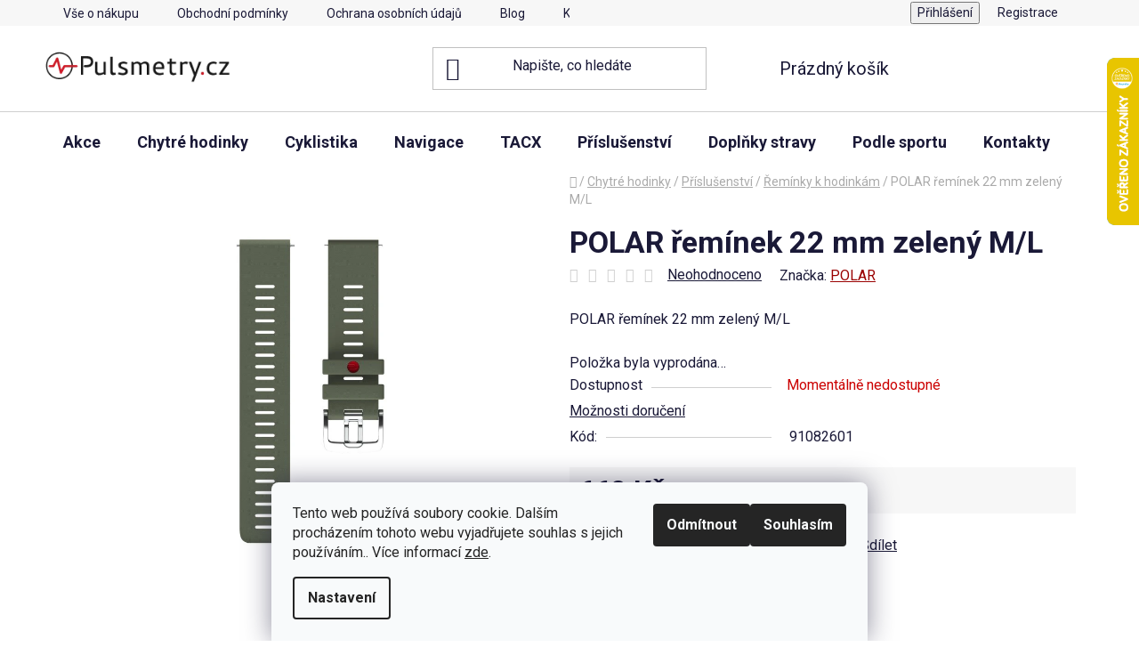

--- FILE ---
content_type: text/html; charset=utf-8
request_url: https://www.pulsmetry.cz/polar-reminek-22-mm-zeleny-m-l/
body_size: 37445
content:
<!doctype html><html lang="cs" dir="ltr" class="header-background-light external-fonts-loaded"><head><meta charset="utf-8" /><meta name="viewport" content="width=device-width,initial-scale=1" /><title>POLAR řemínek 22 mm zelený M/L - Pulsmetry.cz</title><link rel="preconnect" href="https://cdn.myshoptet.com" /><link rel="dns-prefetch" href="https://cdn.myshoptet.com" /><link rel="preload" href="https://cdn.myshoptet.com/prj/dist/master/cms/libs/jquery/jquery-1.11.3.min.js" as="script" /><link href="https://cdn.myshoptet.com/prj/dist/master/cms/templates/frontend_templates/shared/css/font-face/roboto.css" rel="stylesheet"><link href="https://cdn.myshoptet.com/prj/dist/master/shop/dist/font-shoptet-13.css.3c47e30adfa2e9e2683b.css" rel="stylesheet"><script>
dataLayer = [];
dataLayer.push({'shoptet' : {
    "pageId": 900,
    "pageType": "productDetail",
    "currency": "CZK",
    "currencyInfo": {
        "decimalSeparator": ",",
        "exchangeRate": 1,
        "priceDecimalPlaces": 2,
        "symbol": "K\u010d",
        "symbolLeft": 0,
        "thousandSeparator": " "
    },
    "language": "cs",
    "projectId": 374672,
    "product": {
        "id": 5007,
        "guid": "7246c5c0-a7ea-11eb-893e-ecf4bbd79d2f",
        "hasVariants": false,
        "codes": [
            {
                "code": 91082601
            }
        ],
        "code": "91082601",
        "name": "POLAR \u0159em\u00ednek 22 mm zelen\u00fd M\/L",
        "appendix": "",
        "weight": 0,
        "manufacturer": "POLAR",
        "manufacturerGuid": "1EF53339061067D0AEE9DA0BA3DED3EE",
        "currentCategory": "Chytr\u00e9 (smart) sportovn\u00ed hodinky nejenom od Garminu | P\u0159\u00edslu\u0161enstv\u00ed k chytr\u00fdm hodink\u00e1m | \u0158em\u00ednky k hodink\u00e1m",
        "currentCategoryGuid": "3de774df-1187-11eb-90ab-b8ca3a6a5ac4",
        "defaultCategory": "Chytr\u00e9 (smart) sportovn\u00ed hodinky nejenom od Garminu | P\u0159\u00edslu\u0161enstv\u00ed k chytr\u00fdm hodink\u00e1m | \u0158em\u00ednky k hodink\u00e1m",
        "defaultCategoryGuid": "3de774df-1187-11eb-90ab-b8ca3a6a5ac4",
        "currency": "CZK",
        "priceWithVat": 660
    },
    "stocks": [
        {
            "id": 4,
            "title": "Garmin Pardubice",
            "isDeliveryPoint": 1,
            "visibleOnEshop": 1
        },
        {
            "id": 7,
            "title": "Prodejna Grand",
            "isDeliveryPoint": 1,
            "visibleOnEshop": 1
        },
        {
            "id": "ext",
            "title": "Sklad",
            "isDeliveryPoint": 0,
            "visibleOnEshop": 1
        }
    ],
    "cartInfo": {
        "id": null,
        "freeShipping": false,
        "freeShippingFrom": 2000,
        "leftToFreeGift": {
            "formattedPrice": "0 K\u010d",
            "priceLeft": 0
        },
        "freeGift": false,
        "leftToFreeShipping": {
            "priceLeft": 2000,
            "dependOnRegion": 0,
            "formattedPrice": "2 000 K\u010d"
        },
        "discountCoupon": [],
        "getNoBillingShippingPrice": {
            "withoutVat": 0,
            "vat": 0,
            "withVat": 0
        },
        "cartItems": [],
        "taxMode": "ORDINARY"
    },
    "cart": [],
    "customer": {
        "priceRatio": 1,
        "priceListId": 1,
        "groupId": null,
        "registered": false,
        "mainAccount": false
    }
}});
dataLayer.push({'cookie_consent' : {
    "marketing": "denied",
    "analytics": "denied"
}});
document.addEventListener('DOMContentLoaded', function() {
    shoptet.consent.onAccept(function(agreements) {
        if (agreements.length == 0) {
            return;
        }
        dataLayer.push({
            'cookie_consent' : {
                'marketing' : (agreements.includes(shoptet.config.cookiesConsentOptPersonalisation)
                    ? 'granted' : 'denied'),
                'analytics': (agreements.includes(shoptet.config.cookiesConsentOptAnalytics)
                    ? 'granted' : 'denied')
            },
            'event': 'cookie_consent'
        });
    });
});
</script>

<!-- Google Tag Manager -->
<script>(function(w,d,s,l,i){w[l]=w[l]||[];w[l].push({'gtm.start':
new Date().getTime(),event:'gtm.js'});var f=d.getElementsByTagName(s)[0],
j=d.createElement(s),dl=l!='dataLayer'?'&l='+l:'';j.async=true;j.src=
'https://www.googletagmanager.com/gtm.js?id='+i+dl;f.parentNode.insertBefore(j,f);
})(window,document,'script','dataLayer','GTM-WTB86B');</script>
<!-- End Google Tag Manager -->

<meta property="og:type" content="website"><meta property="og:site_name" content="pulsmetry.cz"><meta property="og:url" content="https://www.pulsmetry.cz/polar-reminek-22-mm-zeleny-m-l/"><meta property="og:title" content="POLAR řemínek 22 mm zelený M/L - Pulsmetry.cz"><meta name="author" content="Pulsmetry.cz"><meta name="web_author" content="Shoptet.cz"><meta name="dcterms.rightsHolder" content="www.pulsmetry.cz"><meta name="robots" content="index,follow"><meta property="og:image" content="https://cdn.myshoptet.com/usr/www.pulsmetry.cz/user/shop/big/5007_polar-grit-x-wristband-silicone-green-2.png?63d19f0d"><meta property="og:description" content="POLAR řemínek 22 mm zelený M/L. POLAR řemínek 22 mm zelený M/L"><meta name="description" content="POLAR řemínek 22 mm zelený M/L. POLAR řemínek 22 mm zelený M/L"><meta name="google-site-verification" content="f02f295c47a1bc1f304566f002bfb36ebd8f0e3b"><meta property="product:price:amount" content="660"><meta property="product:price:currency" content="CZK"><style>:root {--color-primary: #9a0000;--color-primary-h: 0;--color-primary-s: 100%;--color-primary-l: 30%;--color-primary-hover: #cb0000;--color-primary-hover-h: 0;--color-primary-hover-s: 100%;--color-primary-hover-l: 40%;--color-secondary: #ce6e6e;--color-secondary-h: 0;--color-secondary-s: 49%;--color-secondary-l: 62%;--color-secondary-hover: #680100;--color-secondary-hover-h: 1;--color-secondary-hover-s: 100%;--color-secondary-hover-l: 20%;--color-tertiary: #000000;--color-tertiary-h: 0;--color-tertiary-s: 0%;--color-tertiary-l: 0%;--color-tertiary-hover: #cfcfcf;--color-tertiary-hover-h: 0;--color-tertiary-hover-s: 0%;--color-tertiary-hover-l: 81%;--color-header-background: #ffffff;--template-font: "Roboto";--template-headings-font: "Roboto";--header-background-url: url("[data-uri]");--cookies-notice-background: #F8FAFB;--cookies-notice-color: #252525;--cookies-notice-button-hover: #27263f;--cookies-notice-link-hover: #3b3a5f;--templates-update-management-preview-mode-content: "Náhled aktualizací šablony je aktivní pro váš prohlížeč."}</style>
    
    <link href="https://cdn.myshoptet.com/prj/dist/master/shop/dist/main-13.less.fdb02770e668ba5a70b5.css" rel="stylesheet" />
            <link href="https://cdn.myshoptet.com/prj/dist/master/shop/dist/mobile-header-v1-13.less.629f2f48911e67d0188c.css" rel="stylesheet" />
    
    <script>var shoptet = shoptet || {};</script>
    <script src="https://cdn.myshoptet.com/prj/dist/master/shop/dist/main-3g-header.js.05f199e7fd2450312de2.js"></script>
<!-- User include --><!-- api 422(76) html code header -->
<link rel="stylesheet" href="https://cdn.myshoptet.com/usr/api2.dklab.cz/user/documents/_doplnky/odpocet/374672/1326/374672_1326.css" type="text/css" /><style>
        :root {            
            --dklab-countdown-category-text-color: #FFFFFF;
            --dklab-countdown-detail-text-color: #FFFFFF;
            --dklab-countdown-background-lower-color: #666666;
            --dklab-countdown-background-upper-color: #282828;
            --dklab-countdown-background-lower-color-detail: #666666;
            --dklab-countdown-background-upper-color-detail: #282828;
            --dklab-countdown-carousel-text-color: #FFFFFF;            
            --dklab-countdown-radius: 0px;
            --dklab-countdown-carousel-background-color: #2D58FF;
        }
        </style>
<!-- api 427(81) html code header -->
<link rel="stylesheet" href="https://cdn.myshoptet.com/usr/api2.dklab.cz/user/documents/_doplnky/instagram/374672/10/374672_10.css" type="text/css" /><style>
        :root {
            --dklab-instagram-header-color: #000000;  
            --dklab-instagram-header-background: #DDDDDD;  
            --dklab-instagram-font-weight: 700;
            --dklab-instagram-font-size: 180%;
            --dklab-instagram-logoUrl: url(https://cdn.myshoptet.com/usr/api2.dklab.cz/user/documents/_doplnky/instagram/img/logo-duha.png); 
            --dklab-instagram-logo-size-width: 40px;
            --dklab-instagram-logo-size-height: 40px;                        
            --dklab-instagram-hover-content: "\e902";                        
            --dklab-instagram-padding: 0px;                        
            --dklab-instagram-border-color: #888888;
            
        }
        </style>
<!-- api 706(352) html code header -->
<link rel="stylesheet" href="https://cdn.myshoptet.com/usr/api2.dklab.cz/user/documents/_doplnky/zalozky/374672/967/374672_967.css" type="text/css" /><style>
        :root {
            
        }
        </style>
<!-- api 473(125) html code header -->

                <style>
                    #order-billing-methods .radio-wrapper[data-guid="2b7345ce-9b1e-11ed-90ab-b8ca3a6a5ac4"]:not(.cggooglepay), #order-billing-methods .radio-wrapper[data-guid="2b87777f-9b1e-11ed-90ab-b8ca3a6a5ac4"]:not(.cggooglepay), #order-billing-methods .radio-wrapper[data-guid="1e13a683-66d5-11eb-90ab-b8ca3a6a5ac4"]:not(.cgapplepay) {
                        display: none;
                    }
                </style>
                <script type="text/javascript">
                    document.addEventListener('DOMContentLoaded', function() {
                        if (getShoptetDataLayer('pageType') === 'billingAndShipping') {
                            
                try {
                    if (window.ApplePaySession && window.ApplePaySession.canMakePayments()) {
                        
                        if (document.querySelector('#order-billing-methods .radio-wrapper[data-guid="1e13a683-66d5-11eb-90ab-b8ca3a6a5ac4"]')) {
                            document.querySelector('#order-billing-methods .radio-wrapper[data-guid="1e13a683-66d5-11eb-90ab-b8ca3a6a5ac4"]').classList.add('cgapplepay');
                        }
                        
                    }
                } catch (err) {} 
            
                            
                const cgBaseCardPaymentMethod = {
                        type: 'CARD',
                        parameters: {
                            allowedAuthMethods: ["PAN_ONLY", "CRYPTOGRAM_3DS"],
                            allowedCardNetworks: [/*"AMEX", "DISCOVER", "INTERAC", "JCB",*/ "MASTERCARD", "VISA"]
                        }
                };
                
                function cgLoadScript(src, callback)
                {
                    var s,
                        r,
                        t;
                    r = false;
                    s = document.createElement('script');
                    s.type = 'text/javascript';
                    s.src = src;
                    s.onload = s.onreadystatechange = function() {
                        if ( !r && (!this.readyState || this.readyState == 'complete') )
                        {
                            r = true;
                            callback();
                        }
                    };
                    t = document.getElementsByTagName('script')[0];
                    t.parentNode.insertBefore(s, t);
                } 
                
                function cgGetGoogleIsReadyToPayRequest() {
                    return Object.assign(
                        {},
                        {
                            apiVersion: 2,
                            apiVersionMinor: 0
                        },
                        {
                            allowedPaymentMethods: [cgBaseCardPaymentMethod]
                        }
                    );
                }

                function onCgGooglePayLoaded() {
                    let paymentsClient = new google.payments.api.PaymentsClient({environment: 'PRODUCTION'});
                    paymentsClient.isReadyToPay(cgGetGoogleIsReadyToPayRequest()).then(function(response) {
                        if (response.result) {
                            
                        if (document.querySelector('#order-billing-methods .radio-wrapper[data-guid="2b7345ce-9b1e-11ed-90ab-b8ca3a6a5ac4"]')) {
                            document.querySelector('#order-billing-methods .radio-wrapper[data-guid="2b7345ce-9b1e-11ed-90ab-b8ca3a6a5ac4"]').classList.add('cggooglepay');
                        }
                        

                        if (document.querySelector('#order-billing-methods .radio-wrapper[data-guid="2b87777f-9b1e-11ed-90ab-b8ca3a6a5ac4"]')) {
                            document.querySelector('#order-billing-methods .radio-wrapper[data-guid="2b87777f-9b1e-11ed-90ab-b8ca3a6a5ac4"]').classList.add('cggooglepay');
                        }
                        	 	 	 	 	 
                        }
                    })
                    .catch(function(err) {});
                }
                
                cgLoadScript('https://pay.google.com/gp/p/js/pay.js', onCgGooglePayLoaded);
            
                        }
                    });
                </script> 
                
<!-- service 427(81) html code header -->
<link rel="stylesheet" href="https://cdn.myshoptet.com/usr/api2.dklab.cz/user/documents/_doplnky/instagram/font/instagramplus.css" type="text/css" />

<!-- service 605(253) html code header -->
<link rel="stylesheet" href="https://cdn.myshoptet.com/usr/shoptet.tomashlad.eu/user/documents/extras/notifications-v2/screen.min.css?v=26"/>

<!-- service 629(277) html code header -->
<link href="https://cdn.myshoptet.com/usr/fvstudio.myshoptet.com/user/documents/addons/topproduct.min.css?22.8.1" rel="stylesheet">

<style>
</style>


<!-- service 1539(1149) html code header -->
<link rel="stylesheet" href="https://cdn.myshoptet.com/usr/apollo.jakubtursky.sk/user/documents/assets/contact-form/main.css?v=28">
<!-- service 425(79) html code header -->
<style>
.hodnoceni:before{content: "Jak o nás mluví zákazníci";}
.hodnoceni.svk:before{content: "Ako o nás hovoria zákazníci";}
.hodnoceni.hun:before{content: "Mit mondanak rólunk a felhasználók";}
.hodnoceni.pl:before{content: "Co mówią o nas klienci";}
.hodnoceni.eng:before{content: "Customer reviews";}
.hodnoceni.de:before{content: "Was unsere Kunden über uns denken";}
.hodnoceni.ro:before{content: "Ce spun clienții despre noi";}
.hodnoceni{margin: 20px auto;}
body:not(.paxio-merkur):not(.venus):not(.jupiter) .hodnoceni .vote-wrap {border: 0 !important;width: 24.5%;flex-basis: 25%;padding: 10px 20px !important;display: inline-block;margin: 0;vertical-align: top;}
.multiple-columns-body #content .hodnoceni .vote-wrap {width: 49%;flex-basis: 50%;}
.hodnoceni .votes-wrap {display: block; border: 1px solid #f7f7f7;margin: 0;width: 100%;max-width: none;padding: 10px 0; background: #fff;}
.hodnoceni .vote-wrap:nth-child(n+5){display: none !important;}
.hodnoceni:before{display: block;font-size: 18px;padding: 10px 20px;background: #fcfcfc;}
.sidebar .hodnoceni .vote-pic, .sidebar .hodnoceni .vote-initials{display: block;}
.sidebar .hodnoceni .vote-wrap, #column-l #column-l-in .hodnoceni .vote-wrap {width: 100% !important; display: block;}
.hodnoceni > a{display: block;text-align: right;padding-top: 6px;}
.hodnoceni > a:after{content: "››";display: inline-block;margin-left: 2px;}
.sidebar .hodnoceni:before, #column-l #column-l-in .hodnoceni:before {background: none !important; padding-left: 0 !important;}
.template-10 .hodnoceni{max-width: 952px !important;}
.page-detail .hodnoceni > a{font-size: 14px;}
.page-detail .hodnoceni{margin-bottom: 30px;}
@media screen and (min-width: 992px) and (max-width: 1199px) {
.hodnoceni .vote-rating{display: block;}
.hodnoceni .vote-time{display: block;margin-top: 3px;}
.hodnoceni .vote-delimeter{display: none;}
}
@media screen and (max-width: 991px) {
body:not(.paxio-merkur):not(.venus):not(.jupiter) .hodnoceni .vote-wrap {width: 49%;flex-basis: 50%;}
.multiple-columns-body #content .hodnoceni .vote-wrap {width: 99%;flex-basis: 100%;}
}
@media screen and (max-width: 767px) {
body:not(.paxio-merkur):not(.venus):not(.jupiter) .hodnoceni .vote-wrap {width: 99%;flex-basis: 100%;}
}
.home #main-product .hodnoceni{margin: 0 0 60px 0;}
.hodnoceni .votes-wrap.admin-response{display: none !important;}
.hodnoceni .vote-pic {width: 100px;}
.hodnoceni .vote-delimeter{display: none;}
.hodnoceni .vote-rating{display: block;}
.hodnoceni .vote-time {display: block;margin-top: 5px;}
@media screen and (min-width: 768px){
.template-12 .hodnoceni{max-width: 747px; margin-left: auto; margin-right: auto;}
}
@media screen and (min-width: 992px){
.template-12 .hodnoceni{max-width: 972px;}
}
@media screen and (min-width: 1200px){
.template-12 .hodnoceni{max-width: 1418px;}
}
.template-14 .hodnoceni .vote-initials{margin: 0 auto;}
.vote-pic img::before {display: none;}
.hodnoceni + .hodnoceni {display: none;}
</style>
<!-- service 533(184) html code header -->
<style>
.vybrane-filtry::before{content: "Zvolené filtry";background: #999;color: #fff;display: block;margin: -10px -20px 10px -20px;padding: 7px 20px;font-weight: bold;text-transform: uppercase;}
.svk .vybrane-filtry::before{content: "Zvolené filtre";}
.hu .vybrane-filtry::before{content: "Kiválasztott filterek";}
.vybrane-filtry {background-color: #eaeaea;padding: 10px 20px;margin-left: -20px;margin-right: -20px;margin-bottom: 10px;}
.vybrane-filtry input[type="checkbox"]:checked + label::before, .vybrane-filtry input[type="radio"]:checked + label::before{content: "\e912";font-family: shoptet;background: none !important;display: inline-block;vertical-align: middle;font-size: 7px;line-height: 16px;border: 0;position: relative;top: -1px;transform: none;height: auto;width: auto;margin-right: 3px;color: #999;}
.vybrane-filtry input[type="checkbox"]:checked + label::after, .vybrane-filtry input[type="radio"]:checked + label::after{content: ",";background: none;border: 0;width: auto;height: auto;display: inline-block !important;position: relative;left: -3px;top: auto;transform: none;}
.vybrane-filtry .filter-section label.active {font-weight: 400; padding: 0; margin-right: 5px;}
.vybrane-filtry .filter-count{display: none;}
.vybrane-filtry .filter-section fieldset div, .vybrane-filtry h4, .vybrane-filtry form {display: inline-block;}
.vybrane-filtry h4::after{content: ":";}
.vybrane-filtry h4::before{display: none;}
#filters .vybrane-filtry h4{margin-right: 5px !important;margin-bottom: 0 !important;text-transform: none; border: 0 !important; padding: 0 !important;}
.sidebar h4 span:not(.question-tooltip){background-color: transparent;}
.vybrane-filtry .filter-section fieldset > div:last-of-type > label::after, .vybrane-filtry .filter-section fieldset > div > div:last-of-type > label::after{display: none !important;}
.vybrane-filtry .filter-section:not(.filter-section-default) {padding: 5px 0 !important; border-top: 0 !important;border-bottom: 1px solid #e0e0e0;}
.vybrane-filtry .filter-section form{margin-bottom: 0 !important;}
.param-filter-top .filter-section:last-of-type{border-bottom: 0;}
#content .filter-section fieldset div{width: auto;}
#content .vybrane-filtry form{vertical-align: middle;}
.vybrane-filtry .param-filter-top{margin-bottom: 0;}
.vybrane-filtry .param-filter-top form{width: 100%;}
.vybrane-filtry .param-filter-top form .aktivni-filtr{padding: 5px 0 !important;border-bottom: 1px solid #e0e0e0; width: 100%;}
.vybrane-filtry .param-filter-top input[type="checkbox"]:checked + label::after{display: none;}
.vybrane-filtry .advanced-filters-wrapper .advanced-parameter{display: none;}
.vybrane-filtry .advanced-filters-wrapper .filter-label{display: block !important;}
.vybrane-filtry .advanced-filters-wrapper > div {width: auto;}
.vybrane-filtry .advanced-filters-wrapper > div {padding-bottom: 0;}
.vybrane-filtry .question-tooltip{display: none;}
</style>
<link href="https://cdn.myshoptet.com/usr/252557.myshoptet.com/user/documents/zvolene-filtry/Disco.css?v3" rel="stylesheet" />
<!-- service 708(354) html code header -->
<link href="https://cdn.myshoptet.com/usr/302565.myshoptet.com/user/documents/assets/gifts/fv-studio-app-gifts.css?25.4.29" rel="stylesheet">
<link href="https://cdn.myshoptet.com/usr/302565.myshoptet.com/user/documents/assets/gifts/fv-studio-app-gifts.Disco.css?25.4.29" rel="stylesheet">

<style>
.ordering-process.id--9 [id~=free-gift-wrapper] ul li:hover,
.ordering-process.id--9 [class~=free-gifts-wrapper] ul li:hover,
.content-window.cart-window [class~=free-gifts-wrapper] ul li:hover {
    border-color: #9a0000;
}

.ordering-process.id--9 [id~=free-gift-wrapper] ul li:not(.hidden-colorbox-visible),
.ordering-process.id--9 [class~=free-gifts-wrapper] ul li.active,
.content-window.cart-window [class~=free-gifts-wrapper] ul li.active {
    border-color: #9a0000;
    border-width: 2px;
}

.fvstudio-delivery-info-single-gift {
border-color: #9a0000;
}

</style>
<!-- project html code header -->
<style>

.cerne-pozadi { background-color: black; color: white; font-size: 2.1em; font-weight: bold; text-align: center; padding: 1em; }

.vypisy-hodinek { width: 100%; height: auto; display: flex; flex-direction: row; justify-content: space-around; flex-flow: wrap; clear: both; }
.detail-hodinek { width: 31%; height: auto; margin: 6px; box-sizing: border-box;  }
@media screen and (max-width: 1200px) { .detail-hodinek { width: 45%; }}
@media screen and (max-width: 600px) { .detail-hodinek { width: 90%; }}

.vypisy-hodnot { width: 100%; height: auto; display: flex; flex-direction: row; justify-content: space-around; flex-flow: wrap; clear: both; font-size: 0.8em; }
.detail-hodnot { width: 18%; height: auto; margin: 5px; box-sizing: border-box; text-align: left;  }
@media screen and (max-width: 1200px) { .detail-hodnot { width: 43%; }}
@media screen and (max-width: 600px) { .detail-hodnot { width: 43%; }}

.vypisy-clanek { width: 100%; height: auto; display: flex; flex-direction: row; justify-content: space-around; flex-flow: wrap; clear: both;text-align: center; }
.detail-clanek { width: 23%; height: auto; margin: 6px; box-sizing: border-box;  }
@media screen and (max-width: 1200px) { .detail-hodinek { width: 45%; }}
@media screen and (max-width: 600px) { .detail-hodinek { width: 90%; }}

.detail-nakup { width: 23%; height: auto; margin: 6px; box-sizing: border-box; text-align: left; font-size: 14px; }
@media screen and (max-width: 1200px) { .detail-hodnot { width: 43%; }}
@media screen and (max-width: 600px) { .detail-hodnot { width: 43%; }}


.vypisy-adresa { width: 100%; height: auto; display: flex; flex-direction: row; justify-content: space-around; flex-flow: wrap; clear: both; }
.detail-adresa { width: 48%; height: auto; margin: 6px; box-sizing: border-box;  }
@media screen and (max-width: 1200px) { .detail-adresa { width: 95%; }}
@media screen and (max-width: 600px) { .detail-adresa { width: 95%; }}

:root {
/* Nastavenie štýlov, farieb*/
--contact-form-border-radius: 10px;
--contact-form-BG: #f7f7f7;
--contact-form-BG-hover: #eaeaea;
--contact-form-title-color: var(--color-secondary);
--contact-form-text-color: black;
--contact-form-link-color: var(--color-secondary);
--contact-form-icon-color: var(--color-secondary);
--contact-form-border-color: #f7f7f7;
}



</style>
<meta name="facebook-domain-verification" content="jijfr7nrh1dce23zr4rxvs7nb2vhfz" />

<script>
        (function (w,d,s,o,f,js,fjs) {
            w['ecm-widget']=o;w[o] = w[o] || function () { (w[o].q = w[o].q || []).push(arguments) };
            js = d.createElement(s), fjs = d.getElementsByTagName(s)[0];
            js.id = '6-3fdfd544852ed7431aa64f3b9481afb9'; js.dataset.a = 'pulsmetrycz'; js.src = f; js.async = 1; fjs.parentNode.insertBefore(js, fjs);
        }(window, document, 'script', 'ecmwidget', 'https://d70shl7vidtft.cloudfront.net/widget.js'));
    </script>
<!-- /User include --><link rel="shortcut icon" href="/favicon.ico" type="image/x-icon" /><link rel="canonical" href="https://www.pulsmetry.cz/polar-reminek-22-mm-zeleny-m-l/" />    <script>
        var _hwq = _hwq || [];
        _hwq.push(['setKey', '7A6F76D61481C03770E133C0AD653A36']);
        _hwq.push(['setTopPos', '0']);
        _hwq.push(['showWidget', '22']);
        (function() {
            var ho = document.createElement('script');
            ho.src = 'https://cz.im9.cz/direct/i/gjs.php?n=wdgt&sak=7A6F76D61481C03770E133C0AD653A36';
            var s = document.getElementsByTagName('script')[0]; s.parentNode.insertBefore(ho, s);
        })();
    </script>
<script>!function(){var t={9196:function(){!function(){var t=/\[object (Boolean|Number|String|Function|Array|Date|RegExp)\]/;function r(r){return null==r?String(r):(r=t.exec(Object.prototype.toString.call(Object(r))))?r[1].toLowerCase():"object"}function n(t,r){return Object.prototype.hasOwnProperty.call(Object(t),r)}function e(t){if(!t||"object"!=r(t)||t.nodeType||t==t.window)return!1;try{if(t.constructor&&!n(t,"constructor")&&!n(t.constructor.prototype,"isPrototypeOf"))return!1}catch(t){return!1}for(var e in t);return void 0===e||n(t,e)}function o(t,r,n){this.b=t,this.f=r||function(){},this.d=!1,this.a={},this.c=[],this.e=function(t){return{set:function(r,n){u(c(r,n),t.a)},get:function(r){return t.get(r)}}}(this),i(this,t,!n);var e=t.push,o=this;t.push=function(){var r=[].slice.call(arguments,0),n=e.apply(t,r);return i(o,r),n}}function i(t,n,o){for(t.c.push.apply(t.c,n);!1===t.d&&0<t.c.length;){if("array"==r(n=t.c.shift()))t:{var i=n,a=t.a;if("string"==r(i[0])){for(var f=i[0].split("."),s=f.pop(),p=(i=i.slice(1),0);p<f.length;p++){if(void 0===a[f[p]])break t;a=a[f[p]]}try{a[s].apply(a,i)}catch(t){}}}else if("function"==typeof n)try{n.call(t.e)}catch(t){}else{if(!e(n))continue;for(var l in n)u(c(l,n[l]),t.a)}o||(t.d=!0,t.f(t.a,n),t.d=!1)}}function c(t,r){for(var n={},e=n,o=t.split("."),i=0;i<o.length-1;i++)e=e[o[i]]={};return e[o[o.length-1]]=r,n}function u(t,o){for(var i in t)if(n(t,i)){var c=t[i];"array"==r(c)?("array"==r(o[i])||(o[i]=[]),u(c,o[i])):e(c)?(e(o[i])||(o[i]={}),u(c,o[i])):o[i]=c}}window.DataLayerHelper=o,o.prototype.get=function(t){var r=this.a;t=t.split(".");for(var n=0;n<t.length;n++){if(void 0===r[t[n]])return;r=r[t[n]]}return r},o.prototype.flatten=function(){this.b.splice(0,this.b.length),this.b[0]={},u(this.a,this.b[0])}}()}},r={};function n(e){var o=r[e];if(void 0!==o)return o.exports;var i=r[e]={exports:{}};return t[e](i,i.exports,n),i.exports}n.n=function(t){var r=t&&t.__esModule?function(){return t.default}:function(){return t};return n.d(r,{a:r}),r},n.d=function(t,r){for(var e in r)n.o(r,e)&&!n.o(t,e)&&Object.defineProperty(t,e,{enumerable:!0,get:r[e]})},n.o=function(t,r){return Object.prototype.hasOwnProperty.call(t,r)},function(){"use strict";n(9196)}()}();</script><style>/* custom background */@media (min-width: 992px) {body {background-position: top center;background-repeat: no-repeat;background-attachment: scroll;}}</style>    <!-- Global site tag (gtag.js) - Google Analytics -->
    <script async src="https://www.googletagmanager.com/gtag/js?id=G-D4W05Y9XCJ"></script>
    <script>
        
        window.dataLayer = window.dataLayer || [];
        function gtag(){dataLayer.push(arguments);}
        

                    console.debug('default consent data');

            gtag('consent', 'default', {"ad_storage":"denied","analytics_storage":"denied","ad_user_data":"denied","ad_personalization":"denied","wait_for_update":500});
            dataLayer.push({
                'event': 'default_consent'
            });
        
        gtag('js', new Date());

                gtag('config', 'UA-32127715-1', { 'groups': "UA" });
        
                gtag('config', 'G-D4W05Y9XCJ', {"groups":"GA4","send_page_view":false,"content_group":"productDetail","currency":"CZK","page_language":"cs"});
        
                gtag('config', 'AW-1005426154', {"allow_enhanced_conversions":true});
        
        
        
        
        
                    gtag('event', 'page_view', {"send_to":"GA4","page_language":"cs","content_group":"productDetail","currency":"CZK"});
        
                gtag('set', 'currency', 'CZK');

        gtag('event', 'view_item', {
            "send_to": "UA",
            "items": [
                {
                    "id": "91082601",
                    "name": "POLAR \u0159em\u00ednek 22 mm zelen\u00fd M\/L",
                    "category": "Chytr\u00e9 (smart) sportovn\u00ed hodinky nejenom od Garminu \/ P\u0159\u00edslu\u0161enstv\u00ed k chytr\u00fdm hodink\u00e1m \/ \u0158em\u00ednky k hodink\u00e1m",
                                        "brand": "POLAR",
                                                            "price": 545.45
                }
            ]
        });
        
        
        
        
        
                    gtag('event', 'view_item', {"send_to":"GA4","page_language":"cs","content_group":"productDetail","value":545.45000000000005,"currency":"CZK","items":[{"item_id":"91082601","item_name":"POLAR \u0159em\u00ednek 22 mm zelen\u00fd M\/L","item_brand":"POLAR","item_category":"Chytr\u00e9 (smart) sportovn\u00ed hodinky nejenom od Garminu","item_category2":"P\u0159\u00edslu\u0161enstv\u00ed k chytr\u00fdm hodink\u00e1m","item_category3":"\u0158em\u00ednky k hodink\u00e1m","price":545.45000000000005,"quantity":1,"index":0}]});
        
        
        
        
        
        
        
        document.addEventListener('DOMContentLoaded', function() {
            if (typeof shoptet.tracking !== 'undefined') {
                for (var id in shoptet.tracking.bannersList) {
                    gtag('event', 'view_promotion', {
                        "send_to": "UA",
                        "promotions": [
                            {
                                "id": shoptet.tracking.bannersList[id].id,
                                "name": shoptet.tracking.bannersList[id].name,
                                "position": shoptet.tracking.bannersList[id].position
                            }
                        ]
                    });
                }
            }

            shoptet.consent.onAccept(function(agreements) {
                if (agreements.length !== 0) {
                    console.debug('gtag consent accept');
                    var gtagConsentPayload =  {
                        'ad_storage': agreements.includes(shoptet.config.cookiesConsentOptPersonalisation)
                            ? 'granted' : 'denied',
                        'analytics_storage': agreements.includes(shoptet.config.cookiesConsentOptAnalytics)
                            ? 'granted' : 'denied',
                                                                                                'ad_user_data': agreements.includes(shoptet.config.cookiesConsentOptPersonalisation)
                            ? 'granted' : 'denied',
                        'ad_personalization': agreements.includes(shoptet.config.cookiesConsentOptPersonalisation)
                            ? 'granted' : 'denied',
                        };
                    console.debug('update consent data', gtagConsentPayload);
                    gtag('consent', 'update', gtagConsentPayload);
                    dataLayer.push(
                        { 'event': 'update_consent' }
                    );
                }
            });
        });
    </script>
<script>
    (function(t, r, a, c, k, i, n, g) { t['ROIDataObject'] = k;
    t[k]=t[k]||function(){ (t[k].q=t[k].q||[]).push(arguments) },t[k].c=i;n=r.createElement(a),
    g=r.getElementsByTagName(a)[0];n.async=1;n.src=c;g.parentNode.insertBefore(n,g)
    })(window, document, 'script', '//www.heureka.cz/ocm/sdk.js?source=shoptet&version=2&page=product_detail', 'heureka', 'cz');

    heureka('set_user_consent', 0);
</script>
</head><body class="desktop id-900 in-reminky-k-hodinkam template-13 type-product type-detail one-column-body columns-3 smart-labels-active ums_forms_redesign--off ums_a11y_category_page--on ums_discussion_rating_forms--off ums_flags_display_unification--on ums_a11y_login--on mobile-header-version-1"><noscript>
    <style>
        #header {
            padding-top: 0;
            position: relative !important;
            top: 0;
        }
        .header-navigation {
            position: relative !important;
        }
        .overall-wrapper {
            margin: 0 !important;
        }
        body:not(.ready) {
            visibility: visible !important;
        }
    </style>
    <div class="no-javascript">
        <div class="no-javascript__title">Musíte změnit nastavení vašeho prohlížeče</div>
        <div class="no-javascript__text">Podívejte se na: <a href="https://www.google.com/support/bin/answer.py?answer=23852">Jak povolit JavaScript ve vašem prohlížeči</a>.</div>
        <div class="no-javascript__text">Pokud používáte software na blokování reklam, může být nutné povolit JavaScript z této stránky.</div>
        <div class="no-javascript__text">Děkujeme.</div>
    </div>
</noscript>

        <div id="fb-root"></div>
        <script>
            window.fbAsyncInit = function() {
                FB.init({
                    autoLogAppEvents : true,
                    xfbml            : true,
                    version          : 'v24.0'
                });
            };
        </script>
        <script async defer crossorigin="anonymous" src="https://connect.facebook.net/cs_CZ/sdk.js#xfbml=1&version=v24.0"></script>
<!-- Google Tag Manager (noscript) -->
<noscript><iframe src="https://www.googletagmanager.com/ns.html?id=GTM-WTB86B"
height="0" width="0" style="display:none;visibility:hidden"></iframe></noscript>
<!-- End Google Tag Manager (noscript) -->

    <div class="siteCookies siteCookies--bottom siteCookies--light js-siteCookies" role="dialog" data-testid="cookiesPopup" data-nosnippet>
        <div class="siteCookies__form">
            <div class="siteCookies__content">
                <div class="siteCookies__text">
                    Tento web používá soubory cookie. Dalším procházením tohoto webu vyjadřujete souhlas s jejich používáním.. Více informací <a href="https://374672.myshoptet.com/podminky-ochrany-osobnich-udaju/" target="\">zde</a>.
                </div>
                <p class="siteCookies__links">
                    <button class="siteCookies__link js-cookies-settings" aria-label="Nastavení cookies" data-testid="cookiesSettings">Nastavení</button>
                </p>
            </div>
            <div class="siteCookies__buttonWrap">
                                    <button class="siteCookies__button js-cookiesConsentSubmit" value="reject" aria-label="Odmítnout cookies" data-testid="buttonCookiesReject">Odmítnout</button>
                                <button class="siteCookies__button js-cookiesConsentSubmit" value="all" aria-label="Přijmout cookies" data-testid="buttonCookiesAccept">Souhlasím</button>
            </div>
        </div>
        <script>
            document.addEventListener("DOMContentLoaded", () => {
                const siteCookies = document.querySelector('.js-siteCookies');
                document.addEventListener("scroll", shoptet.common.throttle(() => {
                    const st = document.documentElement.scrollTop;
                    if (st > 1) {
                        siteCookies.classList.add('siteCookies--scrolled');
                    } else {
                        siteCookies.classList.remove('siteCookies--scrolled');
                    }
                }, 100));
            });
        </script>
    </div>
<a href="#content" class="skip-link sr-only">Přejít na obsah</a><div class="overall-wrapper"><div class="user-action"><div class="container">
    <div class="user-action-in">
                    <div id="login" class="user-action-login popup-widget login-widget" role="dialog" aria-labelledby="loginHeading">
        <div class="popup-widget-inner">
                            <h2 id="loginHeading">Přihlášení k vašemu účtu</h2><div id="customerLogin"><form action="/action/Customer/Login/" method="post" id="formLoginIncluded" class="csrf-enabled formLogin" data-testid="formLogin"><input type="hidden" name="referer" value="" /><div class="form-group"><div class="input-wrapper email js-validated-element-wrapper no-label"><input type="email" name="email" class="form-control" autofocus placeholder="E-mailová adresa (např. jan@novak.cz)" data-testid="inputEmail" autocomplete="email" required /></div></div><div class="form-group"><div class="input-wrapper password js-validated-element-wrapper no-label"><input type="password" name="password" class="form-control" placeholder="Heslo" data-testid="inputPassword" autocomplete="current-password" required /><span class="no-display">Nemůžete vyplnit toto pole</span><input type="text" name="surname" value="" class="no-display" /></div></div><div class="form-group"><div class="login-wrapper"><button type="submit" class="btn btn-secondary btn-text btn-login" data-testid="buttonSubmit">Přihlásit se</button><div class="password-helper"><a href="/registrace/" data-testid="signup" rel="nofollow">Nová registrace</a><a href="/klient/zapomenute-heslo/" rel="nofollow">Zapomenuté heslo</a></div></div></div></form>
</div>                    </div>
    </div>

                <div id="cart-widget" class="user-action-cart popup-widget cart-widget loader-wrapper" data-testid="popupCartWidget" role="dialog" aria-hidden="true">
            <div class="popup-widget-inner cart-widget-inner place-cart-here">
                <div class="loader-overlay">
                    <div class="loader"></div>
                </div>
            </div>
        </div>
    </div>
</div>
</div><div class="top-navigation-bar" data-testid="topNavigationBar">

    <div class="container">

                            <div class="top-navigation-menu">
                <ul class="top-navigation-bar-menu">
                                            <li class="top-navigation-menu-item-27">
                            <a href="/vse-o-nakupu/" title="Vše o nákupu">Vše o nákupu</a>
                        </li>
                                            <li class="top-navigation-menu-item-39">
                            <a href="/obchodni-podminky/" title="Obchodní podmínky">Obchodní podmínky</a>
                        </li>
                                            <li class="top-navigation-menu-item-691">
                            <a href="/podminky-ochrany-osobnich-udaju/" title="Ochrana osobních údajů ">Ochrana osobních údajů </a>
                        </li>
                                            <li class="top-navigation-menu-item-1158">
                            <a href="/blog/" title="Blog">Blog</a>
                        </li>
                                            <li class="top-navigation-menu-item-29">
                            <a href="/kontakty/" title="Kontakty">Kontakty</a>
                        </li>
                                            <li class="top-navigation-menu-item-1440">
                            <a href="/napsali-o-nas/" title="Napsali o nás">Napsali o nás</a>
                        </li>
                                    </ul>
                <div class="top-navigation-menu-trigger">Více</div>
                <ul class="top-navigation-bar-menu-helper"></ul>
            </div>
        
        <div class="top-navigation-tools">
                        <button class="top-nav-button top-nav-button-login toggle-window" type="button" data-target="login" aria-haspopup="dialog" aria-controls="login" aria-expanded="false" data-testid="signin"><span>Přihlášení</span></button>
    <a href="/registrace/" class="top-nav-button top-nav-button-register" data-testid="headerSignup">Registrace</a>
        </div>

    </div>

</div>
<header id="header">
        <div class="header-top">
            <div class="container navigation-wrapper header-top-wrapper">
                <div class="site-name"><a href="/" data-testid="linkWebsiteLogo"><img src="https://cdn.myshoptet.com/usr/www.pulsmetry.cz/user/logos/logo_novy_web_250x72.png" alt="Pulsmetry.cz" fetchpriority="low" /></a></div>                <div class="search" itemscope itemtype="https://schema.org/WebSite">
                    <meta itemprop="headline" content="Řemínky k hodinkám"/><meta itemprop="url" content="https://www.pulsmetry.cz"/><meta itemprop="text" content="POLAR řemínek 22 mm zelený M/L. POLAR řemínek 22 mm zelený M/L"/>                    <form action="/action/ProductSearch/prepareString/" method="post"
    id="formSearchForm" class="search-form compact-form js-search-main"
    itemprop="potentialAction" itemscope itemtype="https://schema.org/SearchAction" data-testid="searchForm">
    <fieldset>
        <meta itemprop="target"
            content="https://www.pulsmetry.cz/vyhledavani/?string={string}"/>
        <input type="hidden" name="language" value="cs"/>
        
            
    <span class="search-input-icon" aria-hidden="true"></span>

<input
    type="search"
    name="string"
        class="query-input form-control search-input js-search-input"
    placeholder="Napište, co hledáte"
    autocomplete="off"
    required
    itemprop="query-input"
    aria-label="Vyhledávání"
    data-testid="searchInput"
>
            <button type="submit" class="btn btn-default search-button" data-testid="searchBtn">Hledat</button>
        
    </fieldset>
</form>
                </div>
                <div class="navigation-buttons">
                    <a href="#" class="toggle-window" data-target="search" data-testid="linkSearchIcon"><span class="sr-only">Hledat</span></a>
                        
    <a href="/kosik/" class="btn btn-icon toggle-window cart-count" data-target="cart" data-hover="true" data-redirect="true" data-testid="headerCart" rel="nofollow" aria-haspopup="dialog" aria-expanded="false" aria-controls="cart-widget">
        
                <span class="sr-only">Nákupní košík</span>
        
            <span class="cart-price visible-lg-inline-block" data-testid="headerCartPrice">
                                    Prázdný košík                            </span>
        
    
            </a>
                    <a href="#" class="toggle-window" data-target="navigation" data-testid="hamburgerMenu"></a>
                </div>
            </div>
        </div>
        <div class="header-bottom">
            <div class="container navigation-wrapper header-bottom-wrapper js-navigation-container">
                <nav id="navigation" aria-label="Hlavní menu" data-collapsible="true"><div class="navigation-in menu"><ul class="menu-level-1" role="menubar" data-testid="headerMenuItems"><li class="menu-item-2862" role="none"><a href="/akce/" data-testid="headerMenuItem" role="menuitem" aria-expanded="false"><b>Akce</b></a></li>
<li class="menu-item-694 ext" role="none"><a href="/chytre-hodinky/" data-testid="headerMenuItem" role="menuitem" aria-haspopup="true" aria-expanded="false"><b>Chytré hodinky</b><span class="submenu-arrow"></span></a><ul class="menu-level-2" aria-label="Chytré hodinky" tabindex="-1" role="menu"><li class="menu-item-3294 has-third-level" role="none"><a href="/chytre-hodinky-garmin/" class="menu-image" data-testid="headerMenuItem" tabindex="-1" aria-hidden="true"><img src="data:image/svg+xml,%3Csvg%20width%3D%22140%22%20height%3D%22100%22%20xmlns%3D%22http%3A%2F%2Fwww.w3.org%2F2000%2Fsvg%22%3E%3C%2Fsvg%3E" alt="" aria-hidden="true" width="140" height="100"  data-src="https://cdn.myshoptet.com/usr/www.pulsmetry.cz/user/categories/thumb/garmin_hodinky.png" fetchpriority="low" /></a><div><a href="/chytre-hodinky-garmin/" data-testid="headerMenuItem" role="menuitem"><span>Garmin</span></a>
                                                    <ul class="menu-level-3" role="menu">
                                                                    <li class="menu-item-735" role="none">
                                        <a href="/garmin-fenix/" data-testid="headerMenuItem" role="menuitem">
                                            Fenix</a>,                                    </li>
                                                                    <li class="menu-item-750" role="none">
                                        <a href="/garmin-venu/" data-testid="headerMenuItem" role="menuitem">
                                            Venu</a>,                                    </li>
                                                                    <li class="menu-item-738" role="none">
                                        <a href="/bezecke-gps-hodinky-garmin-forerunner-nejen-pro-bezce/" data-testid="headerMenuItem" role="menuitem">
                                            Forerunner</a>,                                    </li>
                                                                    <li class="menu-item-741" role="none">
                                        <a href="/garmin-instinct-4/" data-testid="headerMenuItem" role="menuitem">
                                            Instinct</a>,                                    </li>
                                                                    <li class="menu-item-744" role="none">
                                        <a href="/elegantni-chytre-gps-hodinky-garmin-vivoactive-do-prace-i-na-sport-z-cz-distribuce/" data-testid="headerMenuItem" role="menuitem">
                                            VivoActive</a>,                                    </li>
                                                                    <li class="menu-item-756" role="none">
                                        <a href="/garmin-tactix-quatix/" data-testid="headerMenuItem" role="menuitem">
                                            Tactix</a>,                                    </li>
                                                                    <li class="menu-item-1875" role="none">
                                        <a href="/garmin-descent/" data-testid="headerMenuItem" role="menuitem">
                                            Descent</a>,                                    </li>
                                                                    <li class="menu-item-1893" role="none">
                                        <a href="/garmin-quatix/" data-testid="headerMenuItem" role="menuitem">
                                            Quatix</a>,                                    </li>
                                                                    <li class="menu-item-1284" role="none">
                                        <a href="/garmin-enduro/" data-testid="headerMenuItem" role="menuitem">
                                            Enduro</a>,                                    </li>
                                                                    <li class="menu-item-1269" role="none">
                                        <a href="/garmin-lily/" data-testid="headerMenuItem" role="menuitem">
                                            Lily</a>,                                    </li>
                                                                    <li class="menu-item-747" role="none">
                                        <a href="/garmin-vivomove/" data-testid="headerMenuItem" role="menuitem">
                                            Garmin VivoMove</a>,                                    </li>
                                                                    <li class="menu-item-696" role="none">
                                        <a href="/fitness-naramky/" data-testid="headerMenuItem" role="menuitem">
                                            Fitness náramky</a>,                                    </li>
                                                                    <li class="menu-item-1818" role="none">
                                        <a href="/garmin-epix-2/" data-testid="headerMenuItem" role="menuitem">
                                            Garmin Epix 2</a>,                                    </li>
                                                                    <li class="menu-item-3297" role="none">
                                        <a href="/garmin-bounce/" data-testid="headerMenuItem" role="menuitem">
                                            Garmin Bounce</a>                                    </li>
                                                            </ul>
                        </div></li><li class="menu-item-3300 has-third-level" role="none"><a href="/suunto/" class="menu-image" data-testid="headerMenuItem" tabindex="-1" aria-hidden="true"><img src="data:image/svg+xml,%3Csvg%20width%3D%22140%22%20height%3D%22100%22%20xmlns%3D%22http%3A%2F%2Fwww.w3.org%2F2000%2Fsvg%22%3E%3C%2Fsvg%3E" alt="" aria-hidden="true" width="140" height="100"  data-src="https://cdn.myshoptet.com/usr/www.pulsmetry.cz/user/categories/thumb/suunto_vertical2_titanium.png" fetchpriority="low" /></a><div><a href="/suunto/" data-testid="headerMenuItem" role="menuitem"><span>Suunto</span></a>
                                                    <ul class="menu-level-3" role="menu">
                                                                    <li class="menu-item-3059" role="none">
                                        <a href="/suunto-run/" data-testid="headerMenuItem" role="menuitem">
                                            Run</a>,                                    </li>
                                                                    <li class="menu-item-3056" role="none">
                                        <a href="/suunto-race-s/" data-testid="headerMenuItem" role="menuitem">
                                            Race S</a>,                                    </li>
                                                                    <li class="menu-item-3122" role="none">
                                        <a href="/suunto-race-2-2/" data-testid="headerMenuItem" role="menuitem">
                                            Race 2</a>,                                    </li>
                                                                    <li class="menu-item-2659" role="none">
                                        <a href="/suunto-vertical/" data-testid="headerMenuItem" role="menuitem">
                                            Vertical</a>,                                    </li>
                                                                    <li class="menu-item-3167" role="none">
                                        <a href="/chytre-hodinky-suunto-vertical-2/" data-testid="headerMenuItem" role="menuitem">
                                            Vertical 2</a>,                                    </li>
                                                                    <li class="menu-item-3170" role="none">
                                        <a href="/suunto-vertical-2-titanium/" data-testid="headerMenuItem" role="menuitem">
                                            Suunto Vertical 2 Titanium</a>,                                    </li>
                                                                    <li class="menu-item-2703" role="none">
                                        <a href="/suunto-race/" data-testid="headerMenuItem" role="menuitem">
                                            Race</a>                                    </li>
                                                            </ul>
                        </div></li><li class="menu-item-2010 has-third-level" role="none"><a href="/hodinky-polar/" class="menu-image" data-testid="headerMenuItem" tabindex="-1" aria-hidden="true"><img src="data:image/svg+xml,%3Csvg%20width%3D%22140%22%20height%3D%22100%22%20xmlns%3D%22http%3A%2F%2Fwww.w3.org%2F2000%2Fsvg%22%3E%3C%2Fsvg%3E" alt="" aria-hidden="true" width="140" height="100"  data-src="https://cdn.myshoptet.com/usr/www.pulsmetry.cz/user/categories/thumb/polar-grit-x2-pro.png" fetchpriority="low" /></a><div><a href="/hodinky-polar/" data-testid="headerMenuItem" role="menuitem"><span>Polar</span></a>
                                                    <ul class="menu-level-3" role="menu">
                                                                    <li class="menu-item-759" role="none">
                                        <a href="/polar-grit-x/" data-testid="headerMenuItem" role="menuitem">
                                            Grit X</a>,                                    </li>
                                                                    <li class="menu-item-1929" role="none">
                                        <a href="/polar-pacer/" data-testid="headerMenuItem" role="menuitem">
                                            Pacer</a>,                                    </li>
                                                                    <li class="menu-item-762" role="none">
                                        <a href="/polar-vantage-m-2/" data-testid="headerMenuItem" role="menuitem">
                                            Vantage</a>,                                    </li>
                                                                    <li class="menu-item-933" role="none">
                                        <a href="/polar-unite/" data-testid="headerMenuItem" role="menuitem">
                                            Unite</a>,                                    </li>
                                                                    <li class="menu-item-930" role="none">
                                        <a href="/polar-ignite/" data-testid="headerMenuItem" role="menuitem">
                                            Ignite</a>,                                    </li>
                                                                    <li class="menu-item-3176" role="none">
                                        <a href="/polar-loop/" data-testid="headerMenuItem" role="menuitem">
                                            Loop</a>                                    </li>
                                                            </ul>
                        </div></li><li class="menu-item-3200 has-third-level" role="none"><a href="/coros/" class="menu-image" data-testid="headerMenuItem" tabindex="-1" aria-hidden="true"><img src="data:image/svg+xml,%3Csvg%20width%3D%22140%22%20height%3D%22100%22%20xmlns%3D%22http%3A%2F%2Fwww.w3.org%2F2000%2Fsvg%22%3E%3C%2Fsvg%3E" alt="" aria-hidden="true" width="140" height="100"  data-src="https://cdn.myshoptet.com/usr/www.pulsmetry.cz/user/categories/thumb/n__vrh_bez_n__zvu_(1).png" fetchpriority="low" /></a><div><a href="/coros/" data-testid="headerMenuItem" role="menuitem"><span>Coros</span></a>
                                                    <ul class="menu-level-3" role="menu">
                                                                    <li class="menu-item-3203" role="none">
                                        <a href="/coros-pace-pro/" data-testid="headerMenuItem" role="menuitem">
                                            Pace Pro</a>,                                    </li>
                                                                    <li class="menu-item-3206" role="none">
                                        <a href="/coros-pace-3/" data-testid="headerMenuItem" role="menuitem">
                                            Pace 3</a>,                                    </li>
                                                                    <li class="menu-item-3209" role="none">
                                        <a href="/coros-nomad/" data-testid="headerMenuItem" role="menuitem">
                                            Nomad</a>,                                    </li>
                                                                    <li class="menu-item-3287" role="none">
                                        <a href="/coros-pace-4/" data-testid="headerMenuItem" role="menuitem">
                                            Pace 4</a>                                    </li>
                                                            </ul>
                        </div></li><li class="menu-item-3254 has-third-level" role="none"><a href="/podle-funkci/" class="menu-image" data-testid="headerMenuItem" tabindex="-1" aria-hidden="true"><img src="data:image/svg+xml,%3Csvg%20width%3D%22140%22%20height%3D%22100%22%20xmlns%3D%22http%3A%2F%2Fwww.w3.org%2F2000%2Fsvg%22%3E%3C%2Fsvg%3E" alt="" aria-hidden="true" width="140" height="100"  data-src="https://cdn.myshoptet.com/usr/www.pulsmetry.cz/user/categories/thumb/chytre-hodinky-podle-funkci.png" fetchpriority="low" /></a><div><a href="/podle-funkci/" data-testid="headerMenuItem" role="menuitem"><span>Podle funkcí</span></a>
                                                    <ul class="menu-level-3" role="menu">
                                                                    <li class="menu-item-3257" role="none">
                                        <a href="/hodinky-s-barometrickym-vyskomerem/" data-testid="headerMenuItem" role="menuitem">
                                            Výškoměr</a>,                                    </li>
                                                                    <li class="menu-item-3260" role="none">
                                        <a href="/hodinky-s-nfc-platbami/" data-testid="headerMenuItem" role="menuitem">
                                            NFC platby</a>,                                    </li>
                                                                    <li class="menu-item-3263" role="none">
                                        <a href="/hodinky-s-merenim-tepu/" data-testid="headerMenuItem" role="menuitem">
                                            Tep</a>,                                    </li>
                                                                    <li class="menu-item-3266" role="none">
                                        <a href="/hodinky-s-krokomerem-2/" data-testid="headerMenuItem" role="menuitem">
                                            Krokoměr</a>,                                    </li>
                                                                    <li class="menu-item-3269" role="none">
                                        <a href="/hodinky-s-merenim-ekg/" data-testid="headerMenuItem" role="menuitem">
                                            EKG</a>,                                    </li>
                                                                    <li class="menu-item-3275" role="none">
                                        <a href="/vodotesne-hodinky/" data-testid="headerMenuItem" role="menuitem">
                                            Vodotěsné</a>                                    </li>
                                                            </ul>
                        </div></li><li class="menu-item-3321 has-third-level" role="none"><a href="/prislusenstvi-k-chytrym-hodinkam/" class="menu-image" data-testid="headerMenuItem" tabindex="-1" aria-hidden="true"><img src="data:image/svg+xml,%3Csvg%20width%3D%22140%22%20height%3D%22100%22%20xmlns%3D%22http%3A%2F%2Fwww.w3.org%2F2000%2Fsvg%22%3E%3C%2Fsvg%3E" alt="" aria-hidden="true" width="140" height="100"  data-src="https://cdn.myshoptet.com/usr/www.pulsmetry.cz/user/categories/thumb/prislusenstvi-k-hodinkam.png" fetchpriority="low" /></a><div><a href="/prislusenstvi-k-chytrym-hodinkam/" data-testid="headerMenuItem" role="menuitem"><span>Příslušenství</span></a>
                                                    <ul class="menu-level-3" role="menu">
                                                                    <li class="menu-item-900" role="none">
                                        <a href="/reminky-k-hodinkam/" class="active" data-testid="headerMenuItem" role="menuitem">
                                            Řemínky k hodinkám</a>                                    </li>
                                                            </ul>
                        </div></li><li class="menu-item-3303 has-third-level" role="none"><a href="/chytre-hodinky-podle-sportu/" class="menu-image" data-testid="headerMenuItem" tabindex="-1" aria-hidden="true"><img src="data:image/svg+xml,%3Csvg%20width%3D%22140%22%20height%3D%22100%22%20xmlns%3D%22http%3A%2F%2Fwww.w3.org%2F2000%2Fsvg%22%3E%3C%2Fsvg%3E" alt="" aria-hidden="true" width="140" height="100"  data-src="https://cdn.myshoptet.com/usr/www.pulsmetry.cz/user/categories/thumb/chytre__-hodinky-podle-sport.png" fetchpriority="low" /></a><div><a href="/chytre-hodinky-podle-sportu/" data-testid="headerMenuItem" role="menuitem"><span>Podle sportu</span></a>
                                                    <ul class="menu-level-3" role="menu">
                                                                    <li class="menu-item-3306" role="none">
                                        <a href="/chytre-hodinky-pro-golfisty/" data-testid="headerMenuItem" role="menuitem">
                                            Golf</a>,                                    </li>
                                                                    <li class="menu-item-3315" role="none">
                                        <a href="/chytre-hodinky-na-behani/" data-testid="headerMenuItem" role="menuitem">
                                            Běh</a>,                                    </li>
                                                                    <li class="menu-item-3309" role="none">
                                        <a href="/chytre-hodinky-na-plavani/" data-testid="headerMenuItem" role="menuitem">
                                            Plavání</a>,                                    </li>
                                                                    <li class="menu-item-3312" role="none">
                                        <a href="/chytre-outdoorove-hodinky/" data-testid="headerMenuItem" role="menuitem">
                                            Outdoor</a>,                                    </li>
                                                                    <li class="menu-item-3318" role="none">
                                        <a href="/chytre-hodinky-na-kolo/" data-testid="headerMenuItem" role="menuitem">
                                            Kolo</a>                                    </li>
                                                            </ul>
                        </div></li><li class="menu-item-1851 has-third-level" role="none"><a href="/pouzite-zbozi/" class="menu-image" data-testid="headerMenuItem" tabindex="-1" aria-hidden="true"><img src="data:image/svg+xml,%3Csvg%20width%3D%22140%22%20height%3D%22100%22%20xmlns%3D%22http%3A%2F%2Fwww.w3.org%2F2000%2Fsvg%22%3E%3C%2Fsvg%3E" alt="" aria-hidden="true" width="140" height="100"  data-src="https://cdn.myshoptet.com/usr/www.pulsmetry.cz/user/categories/thumb/vystavene__-chytre__-hodinky.png" fetchpriority="low" /></a><div><a href="/pouzite-zbozi/" data-testid="headerMenuItem" role="menuitem"><span>Použité zboží</span></a>
                                                    <ul class="menu-level-3" role="menu">
                                                                    <li class="menu-item-1857" role="none">
                                        <a href="/rozbalene-zbozi/" data-testid="headerMenuItem" role="menuitem">
                                            Rozbalené</a>,                                    </li>
                                                                    <li class="menu-item-1860" role="none">
                                        <a href="/vystavene-zbozi/" data-testid="headerMenuItem" role="menuitem">
                                            Vystavené</a>,                                    </li>
                                                                    <li class="menu-item-1863" role="none">
                                        <a href="/pouzite-zbozi-2/" data-testid="headerMenuItem" role="menuitem">
                                            Použité</a>                                    </li>
                                                            </ul>
                        </div></li><li class="menu-item-996" role="none"><a href="/panske-chytre-sportovni-hodinky/" class="menu-image" data-testid="headerMenuItem" tabindex="-1" aria-hidden="true"><img src="data:image/svg+xml,%3Csvg%20width%3D%22140%22%20height%3D%22100%22%20xmlns%3D%22http%3A%2F%2Fwww.w3.org%2F2000%2Fsvg%22%3E%3C%2Fsvg%3E" alt="" aria-hidden="true" width="140" height="100"  data-src="https://cdn.myshoptet.com/usr/www.pulsmetry.cz/user/categories/thumb/forerunner965_black_powder_grey_stred3.jpg" fetchpriority="low" /></a><div><a href="/panske-chytre-sportovni-hodinky/" data-testid="headerMenuItem" role="menuitem"><span>Pánské hodinky</span></a>
                        </div></li><li class="menu-item-990" role="none"><a href="/damske-chytre-hodinky-garmin/" class="menu-image" data-testid="headerMenuItem" tabindex="-1" aria-hidden="true"><img src="data:image/svg+xml,%3Csvg%20width%3D%22140%22%20height%3D%22100%22%20xmlns%3D%22http%3A%2F%2Fwww.w3.org%2F2000%2Fsvg%22%3E%3C%2Fsvg%3E" alt="" aria-hidden="true" width="140" height="100"  data-src="https://cdn.myshoptet.com/usr/www.pulsmetry.cz/user/categories/thumb/damske-chytre-hodinky-venu4.png" fetchpriority="low" /></a><div><a href="/damske-chytre-hodinky-garmin/" data-testid="headerMenuItem" role="menuitem"><span>Dámské hodinky</span></a>
                        </div></li><li class="menu-item-1029" role="none"><a href="/detske-chytre-hodinky/" class="menu-image" data-testid="headerMenuItem" tabindex="-1" aria-hidden="true"><img src="data:image/svg+xml,%3Csvg%20width%3D%22140%22%20height%3D%22100%22%20xmlns%3D%22http%3A%2F%2Fwww.w3.org%2F2000%2Fsvg%22%3E%3C%2Fsvg%3E" alt="" aria-hidden="true" width="140" height="100"  data-src="https://cdn.myshoptet.com/usr/www.pulsmetry.cz/user/categories/thumb/garmin-bounce-2-detske-hodinky.png" fetchpriority="low" /></a><div><a href="/detske-chytre-hodinky/" data-testid="headerMenuItem" role="menuitem"><span>Dětské hodinky</span></a>
                        </div></li></ul></li>
<li class="menu-item-720 ext" role="none"><a href="/cyklistika/" data-testid="headerMenuItem" role="menuitem" aria-haspopup="true" aria-expanded="false"><b>Cyklistika</b><span class="submenu-arrow"></span></a><ul class="menu-level-2" aria-label="Cyklistika" tabindex="-1" role="menu"><li class="menu-item-1044 has-third-level" role="none"><a href="/cyklo-modely/" class="menu-image" data-testid="headerMenuItem" tabindex="-1" aria-hidden="true"><img src="data:image/svg+xml,%3Csvg%20width%3D%22140%22%20height%3D%22100%22%20xmlns%3D%22http%3A%2F%2Fwww.w3.org%2F2000%2Fsvg%22%3E%3C%2Fsvg%3E" alt="" aria-hidden="true" width="140" height="100"  data-src="https://cdn.myshoptet.com/usr/www.pulsmetry.cz/user/categories/thumb/navigace-na-kolo.jpg" fetchpriority="low" /></a><div><a href="/cyklo-modely/" data-testid="headerMenuItem" role="menuitem"><span>Navigace na kolo</span></a>
                                                    <ul class="menu-level-3" role="menu">
                                                                    <li class="menu-item-1902" role="none">
                                        <a href="/navigace-na-kolo-garmin/" data-testid="headerMenuItem" role="menuitem">
                                            Garmin</a>,                                    </li>
                                                                    <li class="menu-item-1572" role="none">
                                        <a href="/cyklopocitace-a-navigace-sigma/" data-testid="headerMenuItem" role="menuitem">
                                            Sigma</a>,                                    </li>
                                                                    <li class="menu-item-3173" role="none">
                                        <a href="/igpsport-kategorie/" data-testid="headerMenuItem" role="menuitem">
                                            iGPSport</a>,                                    </li>
                                                                    <li class="menu-item-3278" role="none">
                                        <a href="/cyklisticke-navigace-coros/" data-testid="headerMenuItem" role="menuitem">
                                            Coros Dura</a>,                                    </li>
                                                                    <li class="menu-item-3339" role="none">
                                        <a href="/cyklopocitace-cycplus/" data-testid="headerMenuItem" role="menuitem">
                                            Cycplus</a>,                                    </li>
                                                                    <li class="menu-item-2661" role="none">
                                        <a href="/prislusenstvi-3/" data-testid="headerMenuItem" role="menuitem">
                                            Příslušenství</a>                                    </li>
                                                            </ul>
                        </div></li><li class="menu-item-1602" role="none"><a href="/cyklisticke-radary/" class="menu-image" data-testid="headerMenuItem" tabindex="-1" aria-hidden="true"><img src="data:image/svg+xml,%3Csvg%20width%3D%22140%22%20height%3D%22100%22%20xmlns%3D%22http%3A%2F%2Fwww.w3.org%2F2000%2Fsvg%22%3E%3C%2Fsvg%3E" alt="" aria-hidden="true" width="140" height="100"  data-src="https://cdn.myshoptet.com/usr/www.pulsmetry.cz/user/categories/thumb/radar.jpg" fetchpriority="low" /></a><div><a href="/cyklisticke-radary/" data-testid="headerMenuItem" role="menuitem"><span>Cyklistické radary</span></a>
                        </div></li><li class="menu-item-1596" role="none"><a href="/snimace-rychlosti-pohybu/" class="menu-image" data-testid="headerMenuItem" tabindex="-1" aria-hidden="true"><img src="data:image/svg+xml,%3Csvg%20width%3D%22140%22%20height%3D%22100%22%20xmlns%3D%22http%3A%2F%2Fwww.w3.org%2F2000%2Fsvg%22%3E%3C%2Fsvg%3E" alt="" aria-hidden="true" width="140" height="100"  data-src="https://cdn.myshoptet.com/usr/www.pulsmetry.cz/user/categories/thumb/snimace.jpg" fetchpriority="low" /></a><div><a href="/snimace-rychlosti-pohybu/" data-testid="headerMenuItem" role="menuitem"><span>Snímače rychlosti a pohybu</span></a>
                        </div></li><li class="menu-item-1341 has-third-level" role="none"><a href="/wattmetry/" class="menu-image" data-testid="headerMenuItem" tabindex="-1" aria-hidden="true"><img src="data:image/svg+xml,%3Csvg%20width%3D%22140%22%20height%3D%22100%22%20xmlns%3D%22http%3A%2F%2Fwww.w3.org%2F2000%2Fsvg%22%3E%3C%2Fsvg%3E" alt="" aria-hidden="true" width="140" height="100"  data-src="https://cdn.myshoptet.com/usr/www.pulsmetry.cz/user/categories/thumb/wattmetr.jpg" fetchpriority="low" /></a><div><a href="/wattmetry/" data-testid="headerMenuItem" role="menuitem"><span>Wattmetry</span></a>
                                                    <ul class="menu-level-3" role="menu">
                                                                    <li class="menu-item-3020" role="none">
                                        <a href="/cyklisticke-wattmetry-garmin/" data-testid="headerMenuItem" role="menuitem">
                                            Garmin</a>,                                    </li>
                                                                    <li class="menu-item-3023" role="none">
                                        <a href="/wattmetry-favero/" data-testid="headerMenuItem" role="menuitem">
                                            Favero</a>,                                    </li>
                                                                    <li class="menu-item-3026" role="none">
                                        <a href="/wattmetry-look/" data-testid="headerMenuItem" role="menuitem">
                                            Look</a>,                                    </li>
                                                                    <li class="menu-item-3140" role="none">
                                        <a href="/cyklisticke-wattmetry-4iiii/" data-testid="headerMenuItem" role="menuitem">
                                            Wattmetry 4IIII</a>,                                    </li>
                                                                    <li class="menu-item-3029" role="none">
                                        <a href="/prislusenstvi-pro-wattmetry/" data-testid="headerMenuItem" role="menuitem">
                                            Příslušenství pro wattmetry</a>                                    </li>
                                                            </ul>
                        </div></li><li class="menu-item-1920" role="none"><a href="/gps-hodinky-2/" class="menu-image" data-testid="headerMenuItem" tabindex="-1" aria-hidden="true"><img src="data:image/svg+xml,%3Csvg%20width%3D%22140%22%20height%3D%22100%22%20xmlns%3D%22http%3A%2F%2Fwww.w3.org%2F2000%2Fsvg%22%3E%3C%2Fsvg%3E" alt="" aria-hidden="true" width="140" height="100"  data-src="https://cdn.myshoptet.com/usr/www.pulsmetry.cz/user/categories/thumb/f7kategorie.jpeg" fetchpriority="low" /></a><div><a href="/gps-hodinky-2/" data-testid="headerMenuItem" role="menuitem"><span>Hodinky</span></a>
                        </div></li><li class="menu-item-1941" role="none"><a href="/trenazery-tacx/" class="menu-image" data-testid="headerMenuItem" tabindex="-1" aria-hidden="true"><img src="data:image/svg+xml,%3Csvg%20width%3D%22140%22%20height%3D%22100%22%20xmlns%3D%22http%3A%2F%2Fwww.w3.org%2F2000%2Fsvg%22%3E%3C%2Fsvg%3E" alt="" aria-hidden="true" width="140" height="100"  data-src="https://cdn.myshoptet.com/usr/www.pulsmetry.cz/user/categories/thumb/tacx-neo-2t.png" fetchpriority="low" /></a><div><a href="/trenazery-tacx/" data-testid="headerMenuItem" role="menuitem"><span>Tacx</span></a>
                        </div></li><li class="menu-item-1926" role="none"><a href="/svetla-na-kolo/" class="menu-image" data-testid="headerMenuItem" tabindex="-1" aria-hidden="true"><img src="data:image/svg+xml,%3Csvg%20width%3D%22140%22%20height%3D%22100%22%20xmlns%3D%22http%3A%2F%2Fwww.w3.org%2F2000%2Fsvg%22%3E%3C%2Fsvg%3E" alt="" aria-hidden="true" width="140" height="100"  data-src="https://cdn.myshoptet.com/usr/www.pulsmetry.cz/user/categories/thumb/bc30kategorie.jpeg" fetchpriority="low" /></a><div><a href="/svetla-na-kolo/" data-testid="headerMenuItem" role="menuitem"><span>Světla na kolo</span></a>
                        </div></li></ul></li>
<li class="menu-item-699 ext" role="none"><a href="/outdoor-navigace/" data-testid="headerMenuItem" role="menuitem" aria-haspopup="true" aria-expanded="false"><b>Navigace</b><span class="submenu-arrow"></span></a><ul class="menu-level-2" aria-label="Navigace" tabindex="-1" role="menu"><li class="menu-item-1026 has-third-level" role="none"><a href="/outdoor-modely/" class="menu-image" data-testid="headerMenuItem" tabindex="-1" aria-hidden="true"><img src="data:image/svg+xml,%3Csvg%20width%3D%22140%22%20height%3D%22100%22%20xmlns%3D%22http%3A%2F%2Fwww.w3.org%2F2000%2Fsvg%22%3E%3C%2Fsvg%3E" alt="" aria-hidden="true" width="140" height="100"  data-src="https://cdn.myshoptet.com/usr/www.pulsmetry.cz/user/categories/thumb/outdoor-navigace.jpg" fetchpriority="low" /></a><div><a href="/outdoor-modely/" data-testid="headerMenuItem" role="menuitem"><span>Outdoor navigace</span></a>
                                                    <ul class="menu-level-3" role="menu">
                                                                    <li class="menu-item-885" role="none">
                                        <a href="/garmin-montana/" data-testid="headerMenuItem" role="menuitem">
                                            Montana</a>,                                    </li>
                                                                    <li class="menu-item-882" role="none">
                                        <a href="/garmin-oregon/" data-testid="headerMenuItem" role="menuitem">
                                            Oregon</a>,                                    </li>
                                                                    <li class="menu-item-915" role="none">
                                        <a href="/garmin-gpsmap/" data-testid="headerMenuItem" role="menuitem">
                                            GPSMAP</a>,                                    </li>
                                                                    <li class="menu-item-1143" role="none">
                                        <a href="/garmin-etrex/" data-testid="headerMenuItem" role="menuitem">
                                            eTrex</a>,                                    </li>
                                                                    <li class="menu-item-2796" role="none">
                                        <a href="/satelitni-komunikatory/" data-testid="headerMenuItem" role="menuitem">
                                            Satelitní komunikátory</a>                                    </li>
                                                            </ul>
                        </div></li><li class="menu-item-3336" role="none"><a href="/navigace-na-kolo/" class="menu-image" data-testid="headerMenuItem" tabindex="-1" aria-hidden="true"><img src="data:image/svg+xml,%3Csvg%20width%3D%22140%22%20height%3D%22100%22%20xmlns%3D%22http%3A%2F%2Fwww.w3.org%2F2000%2Fsvg%22%3E%3C%2Fsvg%3E" alt="" aria-hidden="true" width="140" height="100"  data-src="https://cdn.myshoptet.com/usr/www.pulsmetry.cz/user/categories/thumb/navigace-na-kolo-ikona.png" fetchpriority="low" /></a><div><a href="/navigace-na-kolo/" data-testid="headerMenuItem" role="menuitem"><span>Navigace na kolo</span></a>
                        </div></li><li class="menu-item-1083" role="none"><a href="/moto-navigace/" class="menu-image" data-testid="headerMenuItem" tabindex="-1" aria-hidden="true"><img src="data:image/svg+xml,%3Csvg%20width%3D%22140%22%20height%3D%22100%22%20xmlns%3D%22http%3A%2F%2Fwww.w3.org%2F2000%2Fsvg%22%3E%3C%2Fsvg%3E" alt="" aria-hidden="true" width="140" height="100"  data-src="https://cdn.myshoptet.com/usr/www.pulsmetry.cz/user/categories/thumb/navigace-na-motorku.jpg" fetchpriority="low" /></a><div><a href="/moto-navigace/" data-testid="headerMenuItem" role="menuitem"><span>Navigace na motorku</span></a>
                        </div></li><li class="menu-item-2004" role="none"><a href="/navigace-pro-karavany/" class="menu-image" data-testid="headerMenuItem" tabindex="-1" aria-hidden="true"><img src="data:image/svg+xml,%3Csvg%20width%3D%22140%22%20height%3D%22100%22%20xmlns%3D%22http%3A%2F%2Fwww.w3.org%2F2000%2Fsvg%22%3E%3C%2Fsvg%3E" alt="" aria-hidden="true" width="140" height="100"  data-src="https://cdn.myshoptet.com/usr/www.pulsmetry.cz/user/categories/thumb/navigace-do-karavanu.jpg" fetchpriority="low" /></a><div><a href="/navigace-pro-karavany/" data-testid="headerMenuItem" role="menuitem"><span>Navigace pro karavany</span></a>
                        </div></li><li class="menu-item-2889" role="none"><a href="/off-road-navigace/" class="menu-image" data-testid="headerMenuItem" tabindex="-1" aria-hidden="true"><img src="data:image/svg+xml,%3Csvg%20width%3D%22140%22%20height%3D%22100%22%20xmlns%3D%22http%3A%2F%2Fwww.w3.org%2F2000%2Fsvg%22%3E%3C%2Fsvg%3E" alt="" aria-hidden="true" width="140" height="100"  data-src="https://cdn.myshoptet.com/usr/www.pulsmetry.cz/user/categories/thumb/overland.png" fetchpriority="low" /></a><div><a href="/off-road-navigace/" data-testid="headerMenuItem" role="menuitem"><span>Off-Road Navigace</span></a>
                        </div></li><li class="menu-item-3107" role="none"><a href="/navigace-pro-nakladni-vozy/" class="menu-image" data-testid="headerMenuItem" tabindex="-1" aria-hidden="true"><img src="data:image/svg+xml,%3Csvg%20width%3D%22140%22%20height%3D%22100%22%20xmlns%3D%22http%3A%2F%2Fwww.w3.org%2F2000%2Fsvg%22%3E%3C%2Fsvg%3E" alt="" aria-hidden="true" width="140" height="100"  data-src="https://cdn.myshoptet.com/usr/www.pulsmetry.cz/user/categories/thumb/navigace-pro-kamiony.png" fetchpriority="low" /></a><div><a href="/navigace-pro-nakladni-vozy/" data-testid="headerMenuItem" role="menuitem"><span>Navigace pro nákladní vozy</span></a>
                        </div></li><li class="menu-item-3110" role="none"><a href="/navigace-do-auta/" class="menu-image" data-testid="headerMenuItem" tabindex="-1" aria-hidden="true"><img src="data:image/svg+xml,%3Csvg%20width%3D%22140%22%20height%3D%22100%22%20xmlns%3D%22http%3A%2F%2Fwww.w3.org%2F2000%2Fsvg%22%3E%3C%2Fsvg%3E" alt="" aria-hidden="true" width="140" height="100"  data-src="https://cdn.myshoptet.com/usr/www.pulsmetry.cz/user/categories/thumb/02.jpg" fetchpriority="low" /></a><div><a href="/navigace-do-auta/" data-testid="headerMenuItem" role="menuitem"><span>Navigace do auta</span></a>
                        </div></li></ul></li>
<li class="menu-item-702 ext" role="none"><a href="/tacx-cyklotrenazery/" data-testid="headerMenuItem" role="menuitem" aria-haspopup="true" aria-expanded="false"><b>TACX</b><span class="submenu-arrow"></span></a><ul class="menu-level-2" aria-label="TACX" tabindex="-1" role="menu"><li class="menu-item-978" role="none"><a href="/cyklisticke-trenazery/" class="menu-image" data-testid="headerMenuItem" tabindex="-1" aria-hidden="true"><img src="data:image/svg+xml,%3Csvg%20width%3D%22140%22%20height%3D%22100%22%20xmlns%3D%22http%3A%2F%2Fwww.w3.org%2F2000%2Fsvg%22%3E%3C%2Fsvg%3E" alt="" aria-hidden="true" width="140" height="100"  data-src="https://cdn.myshoptet.com/usr/www.pulsmetry.cz/user/categories/thumb/taxct.jpg" fetchpriority="low" /></a><div><a href="/cyklisticke-trenazery/" data-testid="headerMenuItem" role="menuitem"><span>TACX trenažery</span></a>
                        </div></li><li class="menu-item-1110" role="none"><a href="/tacx-drzaky-na-lahve/" class="menu-image" data-testid="headerMenuItem" tabindex="-1" aria-hidden="true"><img src="data:image/svg+xml,%3Csvg%20width%3D%22140%22%20height%3D%22100%22%20xmlns%3D%22http%3A%2F%2Fwww.w3.org%2F2000%2Fsvg%22%3E%3C%2Fsvg%3E" alt="" aria-hidden="true" width="140" height="100"  data-src="https://cdn.myshoptet.com/usr/www.pulsmetry.cz/user/categories/thumb/drzak.jpg" fetchpriority="low" /></a><div><a href="/tacx-drzaky-na-lahve/" data-testid="headerMenuItem" role="menuitem"><span>TACX držáky na lahve</span></a>
                        </div></li><li class="menu-item-981" role="none"><a href="/tacx-prislusenstvi/" class="menu-image" data-testid="headerMenuItem" tabindex="-1" aria-hidden="true"><img src="data:image/svg+xml,%3Csvg%20width%3D%22140%22%20height%3D%22100%22%20xmlns%3D%22http%3A%2F%2Fwww.w3.org%2F2000%2Fsvg%22%3E%3C%2Fsvg%3E" alt="" aria-hidden="true" width="140" height="100"  data-src="https://cdn.myshoptet.com/usr/www.pulsmetry.cz/user/categories/thumb/1095_tacx-axle-adapter-kit--flux-s--flux-2--neo.jpg" fetchpriority="low" /></a><div><a href="/tacx-prislusenstvi/" data-testid="headerMenuItem" role="menuitem"><span>TACX příslušenství</span></a>
                        </div></li><li class="menu-item-1128" role="none"><a href="/tacx-stojany-a-drzaky/" class="menu-image" data-testid="headerMenuItem" tabindex="-1" aria-hidden="true"><img src="data:image/svg+xml,%3Csvg%20width%3D%22140%22%20height%3D%22100%22%20xmlns%3D%22http%3A%2F%2Fwww.w3.org%2F2000%2Fsvg%22%3E%3C%2Fsvg%3E" alt="" aria-hidden="true" width="140" height="100"  data-src="https://cdn.myshoptet.com/usr/www.pulsmetry.cz/user/categories/thumb/sojany.jpg" fetchpriority="low" /></a><div><a href="/tacx-stojany-a-drzaky/" data-testid="headerMenuItem" role="menuitem"><span>TACX stojany a držáky</span></a>
                        </div></li><li class="menu-item-1140" role="none"><a href="/tacx-redukce/" class="menu-image" data-testid="headerMenuItem" tabindex="-1" aria-hidden="true"><img src="data:image/svg+xml,%3Csvg%20width%3D%22140%22%20height%3D%22100%22%20xmlns%3D%22http%3A%2F%2Fwww.w3.org%2F2000%2Fsvg%22%3E%3C%2Fsvg%3E" alt="" aria-hidden="true" width="140" height="100"  data-src="https://cdn.myshoptet.com/usr/www.pulsmetry.cz/user/categories/thumb/redukce.jpg" fetchpriority="low" /></a><div><a href="/tacx-redukce/" data-testid="headerMenuItem" role="menuitem"><span>TACX redukce a ořechy</span></a>
                        </div></li><li class="menu-item-1983 has-third-level" role="none"><a href="/doplnky-pro-neo-bike/" class="menu-image" data-testid="headerMenuItem" tabindex="-1" aria-hidden="true"><img src="data:image/svg+xml,%3Csvg%20width%3D%22140%22%20height%3D%22100%22%20xmlns%3D%22http%3A%2F%2Fwww.w3.org%2F2000%2Fsvg%22%3E%3C%2Fsvg%3E" alt="" aria-hidden="true" width="140" height="100"  data-src="https://cdn.myshoptet.com/usr/www.pulsmetry.cz/user/categories/thumb/shimano_spd_.jpeg" fetchpriority="low" /></a><div><a href="/doplnky-pro-neo-bike/" data-testid="headerMenuItem" role="menuitem"><span>Doplňky pro Neo Bike</span></a>
                                                    <ul class="menu-level-3" role="menu">
                                                                    <li class="menu-item-1989" role="none">
                                        <a href="/pedaly/" data-testid="headerMenuItem" role="menuitem">
                                            Pedály</a>,                                    </li>
                                                                    <li class="menu-item-1992" role="none">
                                        <a href="/sedla/" data-testid="headerMenuItem" role="menuitem">
                                            Sedla a sedlovky</a>                                    </li>
                                                            </ul>
                        </div></li></ul></li>
<li class="menu-item-705 ext" role="none"><a href="/prislusenstvi/" data-testid="headerMenuItem" role="menuitem" aria-haspopup="true" aria-expanded="false"><b>Příslušenství</b><span class="submenu-arrow"></span></a><ul class="menu-level-2" aria-label="Příslušenství" tabindex="-1" role="menu"><li class="menu-item-909 has-third-level" role="none"><a href="/ochranna-skla/" class="menu-image" data-testid="headerMenuItem" tabindex="-1" aria-hidden="true"><img src="data:image/svg+xml,%3Csvg%20width%3D%22140%22%20height%3D%22100%22%20xmlns%3D%22http%3A%2F%2Fwww.w3.org%2F2000%2Fsvg%22%3E%3C%2Fsvg%3E" alt="" aria-hidden="true" width="140" height="100"  data-src="https://cdn.myshoptet.com/usr/www.pulsmetry.cz/user/categories/thumb/2139-3_ochranne-tenke-sklo-pro-suunto-9-3ks.jpg" fetchpriority="low" /></a><div><a href="/ochranna-skla/" data-testid="headerMenuItem" role="menuitem"><span>Ochranná skla a folie</span></a>
                                                    <ul class="menu-level-3" role="menu">
                                                                    <li class="menu-item-1413" role="none">
                                        <a href="/tencena-ochranna-skla/" data-testid="headerMenuItem" role="menuitem">
                                            Tenčená skla</a>,                                    </li>
                                                                    <li class="menu-item-1416" role="none">
                                        <a href="/tvrzena-skla-na-hodinky/" data-testid="headerMenuItem" role="menuitem">
                                            Tvrzená skla</a>,                                    </li>
                                                                    <li class="menu-item-1419" role="none">
                                        <a href="/gelova-skla-na-hodinky/" data-testid="headerMenuItem" role="menuitem">
                                            Gelová skla</a>,                                    </li>
                                                                    <li class="menu-item-1422" role="none">
                                        <a href="/ochranne-folie/" data-testid="headerMenuItem" role="menuitem">
                                            Ochranné fólie</a>,                                    </li>
                                                                    <li class="menu-item-1446" role="none">
                                        <a href="/hybridni-ochranna-skla-9h/" data-testid="headerMenuItem" role="menuitem">
                                            Hybridní ochranná skla 9H</a>,                                    </li>
                                                                    <li class="menu-item-2285" role="none">
                                        <a href="/ochranna-skla-pro-garmin-forerunner/" data-testid="headerMenuItem" role="menuitem">
                                            Ochranná skla pro Garmin Forerunner</a>,                                    </li>
                                                                    <li class="menu-item-2288" role="none">
                                        <a href="/ochranna-skla-pro-garmin-fenix/" data-testid="headerMenuItem" role="menuitem">
                                            Ochranná skla pro Garmin Fenix</a>,                                    </li>
                                                                    <li class="menu-item-2291" role="none">
                                        <a href="/ochranna-skla-pro-garmin-edge/" data-testid="headerMenuItem" role="menuitem">
                                            Ochranná skla pro Garmin Edge</a>,                                    </li>
                                                                    <li class="menu-item-2294" role="none">
                                        <a href="/ochranna-skla-pro-garmin-venu/" data-testid="headerMenuItem" role="menuitem">
                                            Ochranná skla pro Garmin Venu</a>,                                    </li>
                                                                    <li class="menu-item-2297" role="none">
                                        <a href="/ochranna-skla-pro-garmin-vivoactive/" data-testid="headerMenuItem" role="menuitem">
                                            Ochranná skla pro Garmin Vivoactive</a>,                                    </li>
                                                                    <li class="menu-item-2417" role="none">
                                        <a href="/ochranna-skla-pro-garmin-instinct/" data-testid="headerMenuItem" role="menuitem">
                                            Ochranná skla pro Garmin Instinct</a>,                                    </li>
                                                                    <li class="menu-item-2432" role="none">
                                        <a href="/ochranna-skla-pro-polar-vantage/" data-testid="headerMenuItem" role="menuitem">
                                            Ochranná skla pro Polar Vantage</a>,                                    </li>
                                                                    <li class="menu-item-2447" role="none">
                                        <a href="/ochranna-skla-pro-polar-pacer/" data-testid="headerMenuItem" role="menuitem">
                                            Ochranná skla pro Polar Pacer</a>,                                    </li>
                                                                    <li class="menu-item-2456" role="none">
                                        <a href="/ochranna-skla-pro-polar-ignite/" data-testid="headerMenuItem" role="menuitem">
                                            Ochranná skla pro Polar Ignite</a>,                                    </li>
                                                                    <li class="menu-item-2468" role="none">
                                        <a href="/ochranna-skla-pro-polar-grit-x/" data-testid="headerMenuItem" role="menuitem">
                                            Ochranná skla pro Polar Grit X</a>,                                    </li>
                                                                    <li class="menu-item-2486" role="none">
                                        <a href="/ochranna-skla-pro-garmin-enduro/" data-testid="headerMenuItem" role="menuitem">
                                            Ochranná skla pro Garmin Enduro</a>,                                    </li>
                                                                    <li class="menu-item-2510" role="none">
                                        <a href="/ochranna-skla-pro-garmin-montana/" data-testid="headerMenuItem" role="menuitem">
                                            Ochranná skla pro Garmin Montana</a>,                                    </li>
                                                                    <li class="menu-item-2519" role="none">
                                        <a href="/ochranna-skla-pro-garmin-zumo/" data-testid="headerMenuItem" role="menuitem">
                                            Ochranná skla pro Garmin Zumo</a>,                                    </li>
                                                                    <li class="menu-item-2525" role="none">
                                        <a href="/ochranna-skla-pro-garmin-tactix/" data-testid="headerMenuItem" role="menuitem">
                                            Ochranná skla pro Garmin Tactix</a>,                                    </li>
                                                                    <li class="menu-item-2534" role="none">
                                        <a href="/ochranna-skla-pro-hodinky-suunto/" data-testid="headerMenuItem" role="menuitem">
                                            Ochranná skla pro hodinky Suunto</a>                                    </li>
                                                            </ul>
                        </div></li><li class="menu-item-3333" role="none"><a href="/reminky-k-chytrym-hodinkam-2/" class="menu-image" data-testid="headerMenuItem" tabindex="-1" aria-hidden="true"><img src="data:image/svg+xml,%3Csvg%20width%3D%22140%22%20height%3D%22100%22%20xmlns%3D%22http%3A%2F%2Fwww.w3.org%2F2000%2Fsvg%22%3E%3C%2Fsvg%3E" alt="" aria-hidden="true" width="140" height="100"  data-src="https://cdn.myshoptet.com/usr/www.pulsmetry.cz/user/categories/thumb/reminky-k-chytrym-hodinkam.png" fetchpriority="low" /></a><div><a href="/reminky-k-chytrym-hodinkam-2/" data-testid="headerMenuItem" role="menuitem"><span>Řemínky k chytrým hodinkám</span></a>
                        </div></li><li class="menu-item-1287 has-third-level" role="none"><a href="/audio/" class="menu-image" data-testid="headerMenuItem" tabindex="-1" aria-hidden="true"><img src="data:image/svg+xml,%3Csvg%20width%3D%22140%22%20height%3D%22100%22%20xmlns%3D%22http%3A%2F%2Fwww.w3.org%2F2000%2Fsvg%22%3E%3C%2Fsvg%3E" alt="" aria-hidden="true" width="140" height="100"  data-src="https://cdn.myshoptet.com/usr/www.pulsmetry.cz/user/categories/thumb/bluetooth-sluchatka-jbl.png" fetchpriority="low" /></a><div><a href="/audio/" data-testid="headerMenuItem" role="menuitem"><span>Audio</span></a>
                                                    <ul class="menu-level-3" role="menu">
                                                                    <li class="menu-item-2727" role="none">
                                        <a href="/sportovni-sluchatka/" data-testid="headerMenuItem" role="menuitem">
                                            Sportovní sluchátka</a>,                                    </li>
                                                                    <li class="menu-item-1275" role="none">
                                        <a href="/sluchatka-jbl/" data-testid="headerMenuItem" role="menuitem">
                                            Sluchátka do uší</a>,                                    </li>
                                                                    <li class="menu-item-1329" role="none">
                                        <a href="/sluchatka-pres-usi/" data-testid="headerMenuItem" role="menuitem">
                                            Sluchátka přes uši</a>,                                    </li>
                                                                    <li class="menu-item-1278" role="none">
                                        <a href="/reproduktory-jbl/" data-testid="headerMenuItem" role="menuitem">
                                            Reproduktory</a>,                                    </li>
                                                                    <li class="menu-item-1326" role="none">
                                        <a href="/soundbary/" data-testid="headerMenuItem" role="menuitem">
                                            Soundbary</a>                                    </li>
                                                            </ul>
                        </div></li><li class="menu-item-906 has-third-level" role="none"><a href="/pouzdra-pro-navigace/" class="menu-image" data-testid="headerMenuItem" tabindex="-1" aria-hidden="true"><img src="data:image/svg+xml,%3Csvg%20width%3D%22140%22%20height%3D%22100%22%20xmlns%3D%22http%3A%2F%2Fwww.w3.org%2F2000%2Fsvg%22%3E%3C%2Fsvg%3E" alt="" aria-hidden="true" width="140" height="100"  data-src="https://cdn.myshoptet.com/usr/www.pulsmetry.cz/user/categories/thumb/1071_pouzdro-silikonove-pro-edge-130--cerne.jpg" fetchpriority="low" /></a><div><a href="/pouzdra-pro-navigace/" data-testid="headerMenuItem" role="menuitem"><span>Pouzdra k navigacím</span></a>
                                                    <ul class="menu-level-3" role="menu">
                                                                    <li class="menu-item-2555" role="none">
                                        <a href="/pouzdra-pro-garmin-edge-530/" data-testid="headerMenuItem" role="menuitem">
                                            Pouzdra pro Garmin Edge 530</a>,                                    </li>
                                                                    <li class="menu-item-2558" role="none">
                                        <a href="/pouzdra-pro-garmin-edge-830/" data-testid="headerMenuItem" role="menuitem">
                                            Pouzdra pro Garmin Edge 830</a>,                                    </li>
                                                                    <li class="menu-item-2561" role="none">
                                        <a href="/pouzdra-pro-garmin-edge-540-840/" data-testid="headerMenuItem" role="menuitem">
                                            Pouzdra pro Garmin Edge 540 / 840</a>,                                    </li>
                                                                    <li class="menu-item-2564" role="none">
                                        <a href="/pouzdra-pro-garmin-edge-1030/" data-testid="headerMenuItem" role="menuitem">
                                            Pouzdra pro Garmin Edge 1030</a>,                                    </li>
                                                                    <li class="menu-item-2567" role="none">
                                        <a href="/pouzdra-pro-garmin-edge-1040/" data-testid="headerMenuItem" role="menuitem">
                                            Pouzdra pro Garmin Edge 1040</a>,                                    </li>
                                                                    <li class="menu-item-2570" role="none">
                                        <a href="/pouzdra-pro-garmin-edge-explore/" data-testid="headerMenuItem" role="menuitem">
                                            Pouzdra pro Garmin Edge Explore</a>,                                    </li>
                                                                    <li class="menu-item-2573" role="none">
                                        <a href="/pouzdra-pro-garmin-edge-explore-2/" data-testid="headerMenuItem" role="menuitem">
                                            Pouzdra pro Garmin Edge Explore 2</a>,                                    </li>
                                                                    <li class="menu-item-2576" role="none">
                                        <a href="/pouzdra-pro-garmin-etrex-touch/" data-testid="headerMenuItem" role="menuitem">
                                            Pouzdra pro Garmin eTrex Touch</a>,                                    </li>
                                                                    <li class="menu-item-2579" role="none">
                                        <a href="/pouzdra-pro-garmin-edge-130/" data-testid="headerMenuItem" role="menuitem">
                                            Pouzdra pro Garmin Edge 130</a>,                                    </li>
                                                                    <li class="menu-item-2868" role="none">
                                        <a href="/pouzdra-pro-garmin-edge-1050/" data-testid="headerMenuItem" role="menuitem">
                                            Pouzdra pro Garmin Edge 1050</a>,                                    </li>
                                                                    <li class="menu-item-3179" role="none">
                                        <a href="/pouzdra-pro-garmin-edge-550-850/" data-testid="headerMenuItem" role="menuitem">
                                            Pouzdra pro Garmin Edge 550 / 850</a>                                    </li>
                                                            </ul>
                        </div></li><li class="menu-item-975 has-third-level" role="none"><a href="/stojanky-a-drzaky/" class="menu-image" data-testid="headerMenuItem" tabindex="-1" aria-hidden="true"><img src="data:image/svg+xml,%3Csvg%20width%3D%22140%22%20height%3D%22100%22%20xmlns%3D%22http%3A%2F%2Fwww.w3.org%2F2000%2Fsvg%22%3E%3C%2Fsvg%3E" alt="" aria-hidden="true" width="140" height="100"  data-src="https://cdn.myshoptet.com/usr/www.pulsmetry.cz/user/categories/thumb/010-11251-40_l.jpg" fetchpriority="low" /></a><div><a href="/stojanky-a-drzaky/" data-testid="headerMenuItem" role="menuitem"><span>Stojánky a držáky</span></a>
                                                    <ul class="menu-level-3" role="menu">
                                                                    <li class="menu-item-2993" role="none">
                                        <a href="/drzaky-pro-cyklisticke-navigace/" data-testid="headerMenuItem" role="menuitem">
                                            Pro navigace</a>,                                    </li>
                                                                    <li class="menu-item-2996" role="none">
                                        <a href="/drzaky-pro-navigace-na-atypicka-riditka/" data-testid="headerMenuItem" role="menuitem">
                                            Cyklo atypické</a>,                                    </li>
                                                                    <li class="menu-item-2999" role="none">
                                        <a href="/drzaky-pro-hodinky/" data-testid="headerMenuItem" role="menuitem">
                                            Pro hodinky</a>,                                    </li>
                                                                    <li class="menu-item-3002" role="none">
                                        <a href="/drzaky-pro-cyklisticke-radary/" data-testid="headerMenuItem" role="menuitem">
                                            Pro radar</a>,                                    </li>
                                                                    <li class="menu-item-3005" role="none">
                                        <a href="/drzaky-pro-svitilny/" data-testid="headerMenuItem" role="menuitem">
                                            Pro svítilny</a>,                                    </li>
                                                                    <li class="menu-item-3008" role="none">
                                        <a href="/drzaky-pro-outdoorove-navigace/" data-testid="headerMenuItem" role="menuitem">
                                            Pro outdoor</a>                                    </li>
                                                            </ul>
                        </div></li><li class="menu-item-972" role="none"><a href="/napajeci-a-datove-kabely/" class="menu-image" data-testid="headerMenuItem" tabindex="-1" aria-hidden="true"><img src="data:image/svg+xml,%3Csvg%20width%3D%22140%22%20height%3D%22100%22%20xmlns%3D%22http%3A%2F%2Fwww.w3.org%2F2000%2Fsvg%22%3E%3C%2Fsvg%3E" alt="" aria-hidden="true" width="140" height="100"  data-src="https://cdn.myshoptet.com/usr/www.pulsmetry.cz/user/categories/thumb/010-12491-01_m.jpg" fetchpriority="low" /></a><div><a href="/napajeci-a-datove-kabely/" data-testid="headerMenuItem" role="menuitem"><span>Napájecí kabely</span></a>
                        </div></li><li class="menu-item-1605" role="none"><a href="/hrudni-pasy-snimace-tf/" class="menu-image" data-testid="headerMenuItem" tabindex="-1" aria-hidden="true"><img src="data:image/svg+xml,%3Csvg%20width%3D%22140%22%20height%3D%22100%22%20xmlns%3D%22http%3A%2F%2Fwww.w3.org%2F2000%2Fsvg%22%3E%3C%2Fsvg%3E" alt="" aria-hidden="true" width="140" height="100"  data-src="https://cdn.myshoptet.com/usr/www.pulsmetry.cz/user/categories/thumb/hrudnipas.jpg" fetchpriority="low" /></a><div><a href="/hrudni-pasy-snimace-tf/" data-testid="headerMenuItem" role="menuitem"><span>Hrudní pásy a snímače tepu</span></a>
                        </div></li><li class="menu-item-3290" role="none"><a href="/snimace-teploty/" class="menu-image" data-testid="headerMenuItem" tabindex="-1" aria-hidden="true"><img src="data:image/svg+xml,%3Csvg%20width%3D%22140%22%20height%3D%22100%22%20xmlns%3D%22http%3A%2F%2Fwww.w3.org%2F2000%2Fsvg%22%3E%3C%2Fsvg%3E" alt="" aria-hidden="true" width="140" height="100"  data-src="https://cdn.myshoptet.com/usr/www.pulsmetry.cz/user/categories/thumb/pulsmetry-kategorie-snimace-teploty.jpg" fetchpriority="low" /></a><div><a href="/snimace-teploty/" data-testid="headerMenuItem" role="menuitem"><span>Snímače teploty</span></a>
                        </div></li><li class="menu-item-2871 has-third-level" role="none"><a href="/chytre-vahy/" class="menu-image" data-testid="headerMenuItem" tabindex="-1" aria-hidden="true"><img src="data:image/svg+xml,%3Csvg%20width%3D%22140%22%20height%3D%22100%22%20xmlns%3D%22http%3A%2F%2Fwww.w3.org%2F2000%2Fsvg%22%3E%3C%2Fsvg%3E" alt="" aria-hidden="true" width="140" height="100"  data-src="https://cdn.myshoptet.com/usr/www.pulsmetry.cz/user/categories/thumb/chytre__-va__hy.png" fetchpriority="low" /></a><div><a href="/chytre-vahy/" data-testid="headerMenuItem" role="menuitem"><span>Chytré váhy</span></a>
                                                    <ul class="menu-level-3" role="menu">
                                                                    <li class="menu-item-1092" role="none">
                                        <a href="/garmin-index/" data-testid="headerMenuItem" role="menuitem">
                                            Váhy Garmin</a>,                                    </li>
                                                                    <li class="menu-item-2874" role="none">
                                        <a href="/vahy-tanita/" data-testid="headerMenuItem" role="menuitem">
                                            Váhy Tanita</a>                                    </li>
                                                            </ul>
                        </div></li><li class="menu-item-1245 has-third-level" role="none"><a href="/celovky-svitilny-fenix/" class="menu-image" data-testid="headerMenuItem" tabindex="-1" aria-hidden="true"><img src="data:image/svg+xml,%3Csvg%20width%3D%22140%22%20height%3D%22100%22%20xmlns%3D%22http%3A%2F%2Fwww.w3.org%2F2000%2Fsvg%22%3E%3C%2Fsvg%3E" alt="" aria-hidden="true" width="140" height="100"  data-src="https://cdn.myshoptet.com/usr/www.pulsmetry.cz/user/categories/thumb/3321_nabijeci-celovka-fenix-hm65r-2.jpg" fetchpriority="low" /></a><div><a href="/celovky-svitilny-fenix/" data-testid="headerMenuItem" role="menuitem"><span>Čelovky a svítilny</span></a>
                                                    <ul class="menu-level-3" role="menu">
                                                                    <li class="menu-item-1251" role="none">
                                        <a href="/fenix-celovky-led-nabijeci/" data-testid="headerMenuItem" role="menuitem">
                                            Čelovky</a>,                                    </li>
                                                                    <li class="menu-item-1263" role="none">
                                        <a href="/nabijeci-led-cyklosvitilny/" data-testid="headerMenuItem" role="menuitem">
                                            Nabíjecí cyklosvítilny</a>,                                    </li>
                                                                    <li class="menu-item-1254" role="none">
                                        <a href="/led-svitilny-fenix-nabijeci/" data-testid="headerMenuItem" role="menuitem">
                                            Svítilny</a>,                                    </li>
                                                                    <li class="menu-item-1257" role="none">
                                        <a href="/lucerny-fenix/" data-testid="headerMenuItem" role="menuitem">
                                            Lucerny</a>,                                    </li>
                                                                    <li class="menu-item-1260" role="none">
                                        <a href="/prislusenstvi-fenix/" data-testid="headerMenuItem" role="menuitem">
                                            Příslušenství</a>,                                    </li>
                                                                    <li class="menu-item-1584" role="none">
                                        <a href="/cyklosvitilny-sigma/" data-testid="headerMenuItem" role="menuitem">
                                            Cyklosvítilny a světlo na kolo Sigma</a>                                    </li>
                                                            </ul>
                        </div></li><li class="menu-item-1119 has-third-level" role="none"><a href="/domaci-fitness/" class="menu-image" data-testid="headerMenuItem" tabindex="-1" aria-hidden="true"><img src="data:image/svg+xml,%3Csvg%20width%3D%22140%22%20height%3D%22100%22%20xmlns%3D%22http%3A%2F%2Fwww.w3.org%2F2000%2Fsvg%22%3E%3C%2Fsvg%3E" alt="" aria-hidden="true" width="140" height="100"  data-src="https://cdn.myshoptet.com/usr/www.pulsmetry.cz/user/categories/thumb/2205-18_bezecky-pas-housefit-tempo-40.jpg" fetchpriority="low" /></a><div><a href="/domaci-fitness/" data-testid="headerMenuItem" role="menuitem"><span>Domácí fitness trenažéry</span></a>
                                                    <ul class="menu-level-3" role="menu">
                                                                    <li class="menu-item-1122" role="none">
                                        <a href="/bezecke-pasy/" data-testid="headerMenuItem" role="menuitem">
                                            Domácí běžecké pásy a trenažéry</a>,                                    </li>
                                                                    <li class="menu-item-1125" role="none">
                                        <a href="/cyklotrenazery/" data-testid="headerMenuItem" role="menuitem">
                                            Cyklotrenažéry</a>,                                    </li>
                                                                    <li class="menu-item-1131" role="none">
                                        <a href="/elipticke-trenazery/" data-testid="headerMenuItem" role="menuitem">
                                            Eliptické trenažéry - rotoped na ruce a nohy</a>,                                    </li>
                                                                    <li class="menu-item-1134" role="none">
                                        <a href="/rotopedy/" data-testid="headerMenuItem" role="menuitem">
                                            Domácí fitness rotopedy</a>,                                    </li>
                                                                    <li class="menu-item-1137" role="none">
                                        <a href="/veslovaci-trenazery/" data-testid="headerMenuItem" role="menuitem">
                                            Veslovací trenažéry na doma</a>,                                    </li>
                                                                    <li class="menu-item-1707" role="none">
                                        <a href="/prislusenstvi-2/" data-testid="headerMenuItem" role="menuitem">
                                            Fitness pomůcky a příslušenství</a>                                    </li>
                                                            </ul>
                        </div></li><li class="menu-item-2797" role="none"><a href="/chytry-tlakomer/" class="menu-image" data-testid="headerMenuItem" tabindex="-1" aria-hidden="true"><img src="data:image/svg+xml,%3Csvg%20width%3D%22140%22%20height%3D%22100%22%20xmlns%3D%22http%3A%2F%2Fwww.w3.org%2F2000%2Fsvg%22%3E%3C%2Fsvg%3E" alt="" aria-hidden="true" width="140" height="100"  data-src="https://cdn.myshoptet.com/usr/www.pulsmetry.cz/user/categories/thumb/11152-1.jpg" fetchpriority="low" /></a><div><a href="/chytry-tlakomer/" data-testid="headerMenuItem" role="menuitem"><span>Chytrý tlakoměr</span></a>
                        </div></li><li class="menu-item-2892 has-third-level" role="none"><a href="/sportovni-lahve/" class="menu-image" data-testid="headerMenuItem" tabindex="-1" aria-hidden="true"><img src="data:image/svg+xml,%3Csvg%20width%3D%22140%22%20height%3D%22100%22%20xmlns%3D%22http%3A%2F%2Fwww.w3.org%2F2000%2Fsvg%22%3E%3C%2Fsvg%3E" alt="" aria-hidden="true" width="140" height="100"  data-src="https://cdn.myshoptet.com/usr/www.pulsmetry.cz/user/categories/thumb/termolahev.png" fetchpriority="low" /></a><div><a href="/sportovni-lahve/" data-testid="headerMenuItem" role="menuitem"><span>Sportovní lahve</span></a>
                                                    <ul class="menu-level-3" role="menu">
                                                                    <li class="menu-item-2895" role="none">
                                        <a href="/cyklisticke-lahve/" data-testid="headerMenuItem" role="menuitem">
                                            Cyklistické lahve</a>,                                    </li>
                                                                    <li class="menu-item-2898" role="none">
                                        <a href="/lahve-sigg/" data-testid="headerMenuItem" role="menuitem">
                                            Lahve SIGG</a>                                    </li>
                                                            </ul>
                        </div></li><li class="menu-item-3158 has-third-level" role="none"><a href="/kamery/" class="menu-image" data-testid="headerMenuItem" tabindex="-1" aria-hidden="true"><img src="data:image/svg+xml,%3Csvg%20width%3D%22140%22%20height%3D%22100%22%20xmlns%3D%22http%3A%2F%2Fwww.w3.org%2F2000%2Fsvg%22%3E%3C%2Fsvg%3E" alt="" aria-hidden="true" width="140" height="100"  data-src="https://cdn.myshoptet.com/usr/www.pulsmetry.cz/user/categories/thumb/kamery.png" fetchpriority="low" /></a><div><a href="/kamery/" data-testid="headerMenuItem" role="menuitem"><span>Kamery</span></a>
                                                    <ul class="menu-level-3" role="menu">
                                                                    <li class="menu-item-3161" role="none">
                                        <a href="/akcni-kamery/" data-testid="headerMenuItem" role="menuitem">
                                            Akční kamery</a>,                                    </li>
                                                                    <li class="menu-item-3104" role="none">
                                        <a href="/auto-moto-kamery/" data-testid="headerMenuItem" role="menuitem">
                                            Auto-Moto kamery</a>                                    </li>
                                                            </ul>
                        </div></li></ul></li>
<li class="menu-item-1308 ext" role="none"><a href="/doplnky-stravy/" data-testid="headerMenuItem" role="menuitem" aria-haspopup="true" aria-expanded="false"><b>Doplňky stravy</b><span class="submenu-arrow"></span></a><ul class="menu-level-2" aria-label="Doplňky stravy" tabindex="-1" role="menu"><li class="menu-item-2904" role="none"><a href="/proteinove-tycinky-4/" class="menu-image" data-testid="headerMenuItem" tabindex="-1" aria-hidden="true"><img src="data:image/svg+xml,%3Csvg%20width%3D%22140%22%20height%3D%22100%22%20xmlns%3D%22http%3A%2F%2Fwww.w3.org%2F2000%2Fsvg%22%3E%3C%2Fsvg%3E" alt="" aria-hidden="true" width="140" height="100"  data-src="https://cdn.myshoptet.com/usr/www.pulsmetry.cz/user/categories/thumb/proteinsnack.png" fetchpriority="low" /></a><div><a href="/proteinove-tycinky-4/" data-testid="headerMenuItem" role="menuitem"><span>Proteinové tyčinky</span></a>
                        </div></li><li class="menu-item-2910" role="none"><a href="/energeticke-tycinky-2/" class="menu-image" data-testid="headerMenuItem" tabindex="-1" aria-hidden="true"><img src="data:image/svg+xml,%3Csvg%20width%3D%22140%22%20height%3D%22100%22%20xmlns%3D%22http%3A%2F%2Fwww.w3.org%2F2000%2Fsvg%22%3E%3C%2Fsvg%3E" alt="" aria-hidden="true" width="140" height="100"  data-src="https://cdn.myshoptet.com/usr/www.pulsmetry.cz/user/categories/thumb/energetica.png" fetchpriority="low" /></a><div><a href="/energeticke-tycinky-2/" data-testid="headerMenuItem" role="menuitem"><span>Energetické tyčinky</span></a>
                        </div></li><li class="menu-item-2907" role="none"><a href="/energeticke-gely-2/" class="menu-image" data-testid="headerMenuItem" tabindex="-1" aria-hidden="true"><img src="data:image/svg+xml,%3Csvg%20width%3D%22140%22%20height%3D%22100%22%20xmlns%3D%22http%3A%2F%2Fwww.w3.org%2F2000%2Fsvg%22%3E%3C%2Fsvg%3E" alt="" aria-hidden="true" width="140" height="100"  data-src="https://cdn.myshoptet.com/usr/www.pulsmetry.cz/user/categories/thumb/energen.png" fetchpriority="low" /></a><div><a href="/energeticke-gely-2/" data-testid="headerMenuItem" role="menuitem"><span>Energetické gely</span></a>
                        </div></li><li class="menu-item-2913" role="none"><a href="/mineraly-a-napoje/" class="menu-image" data-testid="headerMenuItem" tabindex="-1" aria-hidden="true"><img src="data:image/svg+xml,%3Csvg%20width%3D%22140%22%20height%3D%22100%22%20xmlns%3D%22http%3A%2F%2Fwww.w3.org%2F2000%2Fsvg%22%3E%3C%2Fsvg%3E" alt="" aria-hidden="true" width="140" height="100"  data-src="https://cdn.myshoptet.com/usr/www.pulsmetry.cz/user/categories/thumb/kcmg.png" fetchpriority="low" /></a><div><a href="/mineraly-a-napoje/" data-testid="headerMenuItem" role="menuitem"><span>Minerály a nápoje</span></a>
                        </div></li><li class="menu-item-2916" role="none"><a href="/vitaminy-a-doplnky/" class="menu-image" data-testid="headerMenuItem" tabindex="-1" aria-hidden="true"><img src="data:image/svg+xml,%3Csvg%20width%3D%22140%22%20height%3D%22100%22%20xmlns%3D%22http%3A%2F%2Fwww.w3.org%2F2000%2Fsvg%22%3E%3C%2Fsvg%3E" alt="" aria-hidden="true" width="140" height="100"  data-src="https://cdn.myshoptet.com/usr/www.pulsmetry.cz/user/categories/thumb/mivitop.png" fetchpriority="low" /></a><div><a href="/vitaminy-a-doplnky/" data-testid="headerMenuItem" role="menuitem"><span>Vitamíny a doplňky</span></a>
                        </div></li><li class="menu-item-2919" role="none"><a href="/aminokyseliny-2/" class="menu-image" data-testid="headerMenuItem" tabindex="-1" aria-hidden="true"><img src="data:image/svg+xml,%3Csvg%20width%3D%22140%22%20height%3D%22100%22%20xmlns%3D%22http%3A%2F%2Fwww.w3.org%2F2000%2Fsvg%22%3E%3C%2Fsvg%3E" alt="" aria-hidden="true" width="140" height="100"  data-src="https://cdn.myshoptet.com/usr/www.pulsmetry.cz/user/categories/thumb/aminotool.png" fetchpriority="low" /></a><div><a href="/aminokyseliny-2/" data-testid="headerMenuItem" role="menuitem"><span>Aminokyseliny</span></a>
                        </div></li><li class="menu-item-2901" role="none"><a href="/proteiny-2/" class="menu-image" data-testid="headerMenuItem" tabindex="-1" aria-hidden="true"><img src="data:image/svg+xml,%3Csvg%20width%3D%22140%22%20height%3D%22100%22%20xmlns%3D%22http%3A%2F%2Fwww.w3.org%2F2000%2Fsvg%22%3E%3C%2Fsvg%3E" alt="" aria-hidden="true" width="140" height="100"  data-src="https://cdn.myshoptet.com/usr/www.pulsmetry.cz/user/categories/thumb/mirabol.png" fetchpriority="low" /></a><div><a href="/proteiny-2/" data-testid="headerMenuItem" role="menuitem"><span>Proteiny</span></a>
                        </div></li><li class="menu-item-2922" role="none"><a href="/sacharidy-2/" class="menu-image" data-testid="headerMenuItem" tabindex="-1" aria-hidden="true"><img src="data:image/svg+xml,%3Csvg%20width%3D%22140%22%20height%3D%22100%22%20xmlns%3D%22http%3A%2F%2Fwww.w3.org%2F2000%2Fsvg%22%3E%3C%2Fsvg%3E" alt="" aria-hidden="true" width="140" height="100"  data-src="https://cdn.myshoptet.com/usr/www.pulsmetry.cz/user/categories/thumb/promealworkout.png" fetchpriority="low" /></a><div><a href="/sacharidy-2/" data-testid="headerMenuItem" role="menuitem"><span>Sacharidy</span></a>
                        </div></li><li class="menu-item-2925" role="none"><a href="/podpora-hubnuti-2/" class="menu-image" data-testid="headerMenuItem" tabindex="-1" aria-hidden="true"><img src="data:image/svg+xml,%3Csvg%20width%3D%22140%22%20height%3D%22100%22%20xmlns%3D%22http%3A%2F%2Fwww.w3.org%2F2000%2Fsvg%22%3E%3C%2Fsvg%3E" alt="" aria-hidden="true" width="140" height="100"  data-src="https://cdn.myshoptet.com/usr/www.pulsmetry.cz/user/categories/thumb/bruciagrassi.png" fetchpriority="low" /></a><div><a href="/podpora-hubnuti-2/" data-testid="headerMenuItem" role="menuitem"><span>Podpora hubnutí</span></a>
                        </div></li><li class="menu-item-2931" role="none"><a href="/energie-pred-zatezi/" class="menu-image" data-testid="headerMenuItem" tabindex="-1" aria-hidden="true"><img src="data:image/svg+xml,%3Csvg%20width%3D%22140%22%20height%3D%22100%22%20xmlns%3D%22http%3A%2F%2Fwww.w3.org%2F2000%2Fsvg%22%3E%3C%2Fsvg%3E" alt="" aria-hidden="true" width="140" height="100"  data-src="https://cdn.myshoptet.com/usr/www.pulsmetry.cz/user/categories/thumb/ready.png" fetchpriority="low" /></a><div><a href="/energie-pred-zatezi/" data-testid="headerMenuItem" role="menuitem"><span>Energie před zátěží</span></a>
                        </div></li><li class="menu-item-2934" role="none"><a href="/behem-vykonu-2/" class="menu-image" data-testid="headerMenuItem" tabindex="-1" aria-hidden="true"><img src="data:image/svg+xml,%3Csvg%20width%3D%22140%22%20height%3D%22100%22%20xmlns%3D%22http%3A%2F%2Fwww.w3.org%2F2000%2Fsvg%22%3E%3C%2Fsvg%3E" alt="" aria-hidden="true" width="140" height="100"  data-src="https://cdn.myshoptet.com/usr/www.pulsmetry.cz/user/categories/thumb/isodrink.png" fetchpriority="low" /></a><div><a href="/behem-vykonu-2/" data-testid="headerMenuItem" role="menuitem"><span>Během výkonu</span></a>
                        </div></li><li class="menu-item-2928" role="none"><a href="/regenerace-po-zatezi/" class="menu-image" data-testid="headerMenuItem" tabindex="-1" aria-hidden="true"><img src="data:image/svg+xml,%3Csvg%20width%3D%22140%22%20height%3D%22100%22%20xmlns%3D%22http%3A%2F%2Fwww.w3.org%2F2000%2Fsvg%22%3E%3C%2Fsvg%3E" alt="" aria-hidden="true" width="140" height="100"  data-src="https://cdn.myshoptet.com/usr/www.pulsmetry.cz/user/categories/thumb/volamindrink.png" fetchpriority="low" /></a><div><a href="/regenerace-po-zatezi/" data-testid="headerMenuItem" role="menuitem"><span>Regenerace po zátěži</span></a>
                        </div></li></ul></li>
<li class="menu-item-711 ext" role="none"><a href="/podle-sportu/" data-testid="headerMenuItem" role="menuitem" aria-haspopup="true" aria-expanded="false"><b>Podle sportu</b><span class="submenu-arrow"></span></a><ul class="menu-level-2" aria-label="Podle sportu" tabindex="-1" role="menu"><li class="menu-item-714" role="none"><a href="/beh/" class="menu-image" data-testid="headerMenuItem" tabindex="-1" aria-hidden="true"><img src="data:image/svg+xml,%3Csvg%20width%3D%22140%22%20height%3D%22100%22%20xmlns%3D%22http%3A%2F%2Fwww.w3.org%2F2000%2Fsvg%22%3E%3C%2Fsvg%3E" alt="" aria-hidden="true" width="140" height="100"  data-src="https://cdn.myshoptet.com/usr/www.pulsmetry.cz/user/categories/thumb/ikonka_beh_.png" fetchpriority="low" /></a><div><a href="/beh/" data-testid="headerMenuItem" role="menuitem"><span>Běh</span></a>
                        </div></li><li class="menu-item-717" role="none"><a href="/multisportovni-gps-hodinky-pro-triatlonisty/" class="menu-image" data-testid="headerMenuItem" tabindex="-1" aria-hidden="true"><img src="data:image/svg+xml,%3Csvg%20width%3D%22140%22%20height%3D%22100%22%20xmlns%3D%22http%3A%2F%2Fwww.w3.org%2F2000%2Fsvg%22%3E%3C%2Fsvg%3E" alt="" aria-hidden="true" width="140" height="100"  data-src="https://cdn.myshoptet.com/usr/www.pulsmetry.cz/user/categories/thumb/ikonka_triatlon.png" fetchpriority="low" /></a><div><a href="/multisportovni-gps-hodinky-pro-triatlonisty/" data-testid="headerMenuItem" role="menuitem"><span>Triatlon</span></a>
                        </div></li><li class="menu-item-723" role="none"><a href="/plavani/" class="menu-image" data-testid="headerMenuItem" tabindex="-1" aria-hidden="true"><img src="data:image/svg+xml,%3Csvg%20width%3D%22140%22%20height%3D%22100%22%20xmlns%3D%22http%3A%2F%2Fwww.w3.org%2F2000%2Fsvg%22%3E%3C%2Fsvg%3E" alt="" aria-hidden="true" width="140" height="100"  data-src="https://cdn.myshoptet.com/usr/www.pulsmetry.cz/user/categories/thumb/ikonka_plavani.png" fetchpriority="low" /></a><div><a href="/plavani/" data-testid="headerMenuItem" role="menuitem"><span>Plavání</span></a>
                        </div></li><li class="menu-item-726" role="none"><a href="/fitness/" class="menu-image" data-testid="headerMenuItem" tabindex="-1" aria-hidden="true"><img src="data:image/svg+xml,%3Csvg%20width%3D%22140%22%20height%3D%22100%22%20xmlns%3D%22http%3A%2F%2Fwww.w3.org%2F2000%2Fsvg%22%3E%3C%2Fsvg%3E" alt="" aria-hidden="true" width="140" height="100"  data-src="https://cdn.myshoptet.com/usr/www.pulsmetry.cz/user/categories/thumb/ikonky_web_fitness.png" fetchpriority="low" /></a><div><a href="/fitness/" data-testid="headerMenuItem" role="menuitem"><span>Fitness</span></a>
                        </div></li><li class="menu-item-729 has-third-level" role="none"><a href="/outdoor/" class="menu-image" data-testid="headerMenuItem" tabindex="-1" aria-hidden="true"><img src="data:image/svg+xml,%3Csvg%20width%3D%22140%22%20height%3D%22100%22%20xmlns%3D%22http%3A%2F%2Fwww.w3.org%2F2000%2Fsvg%22%3E%3C%2Fsvg%3E" alt="" aria-hidden="true" width="140" height="100"  data-src="https://cdn.myshoptet.com/usr/www.pulsmetry.cz/user/categories/thumb/ikonky_web_outdoor.png" fetchpriority="low" /></a><div><a href="/outdoor/" data-testid="headerMenuItem" role="menuitem"><span>Outdoor</span></a>
                                                    <ul class="menu-level-3" role="menu">
                                                                    <li class="menu-item-1014" role="none">
                                        <a href="/outdoor-hodinky/" data-testid="headerMenuItem" role="menuitem">
                                            Outdoorové hodinky</a>,                                    </li>
                                                                    <li class="menu-item-2886" role="none">
                                        <a href="/garmin-xero/" data-testid="headerMenuItem" role="menuitem">
                                            Garmin Xero</a>,                                    </li>
                                                                    <li class="menu-item-3146" role="none">
                                        <a href="/outdoor-navigace-2/" data-testid="headerMenuItem" role="menuitem">
                                            Navigace</a>,                                    </li>
                                                                    <li class="menu-item-3149" role="none">
                                        <a href="/satelitni-komunikatory-2/" data-testid="headerMenuItem" role="menuitem">
                                            Satelitní komunikátory</a>,                                    </li>
                                                                    <li class="menu-item-3152" role="none">
                                        <a href="/vycvik-a-sledovani-psu/" data-testid="headerMenuItem" role="menuitem">
                                            Výcvik a sledování psů</a>                                    </li>
                                                            </ul>
                        </div></li><li class="menu-item-732" role="none"><a href="/military/" class="menu-image" data-testid="headerMenuItem" tabindex="-1" aria-hidden="true"><img src="data:image/svg+xml,%3Csvg%20width%3D%22140%22%20height%3D%22100%22%20xmlns%3D%22http%3A%2F%2Fwww.w3.org%2F2000%2Fsvg%22%3E%3C%2Fsvg%3E" alt="" aria-hidden="true" width="140" height="100"  data-src="https://cdn.myshoptet.com/usr/www.pulsmetry.cz/user/categories/thumb/ikonka_military.png" fetchpriority="low" /></a><div><a href="/military/" data-testid="headerMenuItem" role="menuitem"><span>Military</span></a>
                        </div></li><li class="menu-item-3155 has-third-level" role="none"><a href="/potapeni/" class="menu-image" data-testid="headerMenuItem" tabindex="-1" aria-hidden="true"><img src="data:image/svg+xml,%3Csvg%20width%3D%22140%22%20height%3D%22100%22%20xmlns%3D%22http%3A%2F%2Fwww.w3.org%2F2000%2Fsvg%22%3E%3C%2Fsvg%3E" alt="" aria-hidden="true" width="140" height="100"  data-src="https://cdn.myshoptet.com/usr/www.pulsmetry.cz/user/categories/thumb/ikonky_potapeni.png" fetchpriority="low" /></a><div><a href="/potapeni/" data-testid="headerMenuItem" role="menuitem"><span>Potápění</span></a>
                                                    <ul class="menu-level-3" role="menu">
                                                                    <li class="menu-item-3239" role="none">
                                        <a href="/potapecske-hodinky/" data-testid="headerMenuItem" role="menuitem">
                                            Hodinky</a>,                                    </li>
                                                                    <li class="menu-item-3242" role="none">
                                        <a href="/potapecske-boje/" data-testid="headerMenuItem" role="menuitem">
                                            Bóje</a>,                                    </li>
                                                                    <li class="menu-item-3245" role="none">
                                        <a href="/potapecske-pocitace/" data-testid="headerMenuItem" role="menuitem">
                                            Počítače</a>,                                    </li>
                                                                    <li class="menu-item-3248" role="none">
                                        <a href="/potapecske-vysilace/" data-testid="headerMenuItem" role="menuitem">
                                            Vysílače</a>                                    </li>
                                                            </ul>
                        </div></li><li class="menu-item-3230 has-third-level" role="none"><a href="/golf/" class="menu-image" data-testid="headerMenuItem" tabindex="-1" aria-hidden="true"><img src="data:image/svg+xml,%3Csvg%20width%3D%22140%22%20height%3D%22100%22%20xmlns%3D%22http%3A%2F%2Fwww.w3.org%2F2000%2Fsvg%22%3E%3C%2Fsvg%3E" alt="" aria-hidden="true" width="140" height="100"  data-src="https://cdn.myshoptet.com/usr/www.pulsmetry.cz/user/categories/thumb/golf.png" fetchpriority="low" /></a><div><a href="/golf/" data-testid="headerMenuItem" role="menuitem"><span>Golf</span></a>
                                                    <ul class="menu-level-3" role="menu">
                                                                    <li class="menu-item-765" role="none">
                                        <a href="/golfove-hodinky/" data-testid="headerMenuItem" role="menuitem">
                                            Hodinky</a>,                                    </li>
                                                                    <li class="menu-item-3227" role="none">
                                        <a href="/rangefindery-dalkomery/" data-testid="headerMenuItem" role="menuitem">
                                            Dálkoměry</a>,                                    </li>
                                                                    <li class="menu-item-3233" role="none">
                                        <a href="/golfove-simulatory/" data-testid="headerMenuItem" role="menuitem">
                                            Simulátory a radary</a>,                                    </li>
                                                                    <li class="menu-item-3236" role="none">
                                        <a href="/golfove-senzory/" data-testid="headerMenuItem" role="menuitem">
                                            Senzory</a>                                    </li>
                                                            </ul>
                        </div></li></ul></li>
<li class="menu-item-29" role="none"><a href="/kontakty/" data-testid="headerMenuItem" role="menuitem" aria-expanded="false"><b>Kontakty</b></a></li>
</ul>
    <ul class="navigationActions" role="menu">
                            <li role="none">
                                    <a href="/login/?backTo=%2Fpolar-reminek-22-mm-zeleny-m-l%2F" rel="nofollow" data-testid="signin" role="menuitem"><span>Přihlášení</span></a>
                            </li>
                        </ul>
</div><span class="navigation-close"></span></nav><div class="menu-helper" data-testid="hamburgerMenu"><span>Více</span></div>
            </div>
        </div>
    </header><!-- / header -->


<div id="content-wrapper" class="container content-wrapper">
    
                                <div class="breadcrumbs navigation-home-icon-wrapper" itemscope itemtype="https://schema.org/BreadcrumbList">
                                                                            <span id="navigation-first" data-basetitle="Pulsmetry.cz" itemprop="itemListElement" itemscope itemtype="https://schema.org/ListItem">
                <a href="/" itemprop="item" class="navigation-home-icon"><span class="sr-only" itemprop="name">Domů</span></a>
                <span class="navigation-bullet">/</span>
                <meta itemprop="position" content="1" />
            </span>
                                <span id="navigation-1" itemprop="itemListElement" itemscope itemtype="https://schema.org/ListItem">
                <a href="/chytre-hodinky/" itemprop="item" data-testid="breadcrumbsSecondLevel"><span itemprop="name">Chytré hodinky</span></a>
                <span class="navigation-bullet">/</span>
                <meta itemprop="position" content="2" />
            </span>
                                <span id="navigation-2" itemprop="itemListElement" itemscope itemtype="https://schema.org/ListItem">
                <a href="/prislusenstvi-k-chytrym-hodinkam/" itemprop="item" data-testid="breadcrumbsSecondLevel"><span itemprop="name">Příslušenství</span></a>
                <span class="navigation-bullet">/</span>
                <meta itemprop="position" content="3" />
            </span>
                                <span id="navigation-3" itemprop="itemListElement" itemscope itemtype="https://schema.org/ListItem">
                <a href="/reminky-k-hodinkam/" itemprop="item" data-testid="breadcrumbsSecondLevel"><span itemprop="name">Řemínky k hodinkám</span></a>
                <span class="navigation-bullet">/</span>
                <meta itemprop="position" content="4" />
            </span>
                                            <span id="navigation-4" itemprop="itemListElement" itemscope itemtype="https://schema.org/ListItem" data-testid="breadcrumbsLastLevel">
                <meta itemprop="item" content="https://www.pulsmetry.cz/polar-reminek-22-mm-zeleny-m-l/" />
                <meta itemprop="position" content="5" />
                <span itemprop="name" data-title="POLAR řemínek 22 mm zelený M/L">POLAR řemínek 22 mm zelený M/L <span class="appendix"></span></span>
            </span>
            </div>
            
    <div class="content-wrapper-in">
                <main id="content" class="content wide">
                            
<div class="p-detail" itemscope itemtype="https://schema.org/Product">

    
    <meta itemprop="name" content="POLAR řemínek 22 mm zelený M/L" />
    <meta itemprop="category" content="Úvodní stránka &gt; Chytré hodinky &gt; Příslušenství &gt; Řemínky k hodinkám &gt; POLAR řemínek 22 mm zelený M/L" />
    <meta itemprop="url" content="https://www.pulsmetry.cz/polar-reminek-22-mm-zeleny-m-l/" />
    <meta itemprop="image" content="https://cdn.myshoptet.com/usr/www.pulsmetry.cz/user/shop/big/5007_polar-grit-x-wristband-silicone-green-2.png?63d19f0d" />
            <meta itemprop="description" content="POLAR řemínek 22 mm zelený M/L" />
                <span class="js-hidden" itemprop="manufacturer" itemscope itemtype="https://schema.org/Organization">
            <meta itemprop="name" content="POLAR" />
        </span>
        <span class="js-hidden" itemprop="brand" itemscope itemtype="https://schema.org/Brand">
            <meta itemprop="name" content="POLAR" />
        </span>
                            <meta itemprop="gtin13" content="725882054711" />            
<div class="p-detail-inner">

    <div class="p-data-wrapper">

        <div class="p-detail-inner-header">
            <h1>
                  POLAR řemínek 22 mm zelený M/L            </h1>
            <div class="ratings-and-brand">
                            <div class="stars-wrapper">
            
<span class="stars star-list">
                                                <a class="star star-off show-tooltip show-ratings" title="    Hodnocení:
            Neohodnoceno    "
                   href="#ratingTab" data-toggle="tab" data-external="1" data-force-scroll="1"></a>
                    
                                                <a class="star star-off show-tooltip show-ratings" title="    Hodnocení:
            Neohodnoceno    "
                   href="#ratingTab" data-toggle="tab" data-external="1" data-force-scroll="1"></a>
                    
                                                <a class="star star-off show-tooltip show-ratings" title="    Hodnocení:
            Neohodnoceno    "
                   href="#ratingTab" data-toggle="tab" data-external="1" data-force-scroll="1"></a>
                    
                                                <a class="star star-off show-tooltip show-ratings" title="    Hodnocení:
            Neohodnoceno    "
                   href="#ratingTab" data-toggle="tab" data-external="1" data-force-scroll="1"></a>
                    
                                                <a class="star star-off show-tooltip show-ratings" title="    Hodnocení:
            Neohodnoceno    "
                   href="#ratingTab" data-toggle="tab" data-external="1" data-force-scroll="1"></a>
                    
    </span>
            <a class="stars-label" href="#ratingTab" data-toggle="tab" data-external="1" data-force-scroll="1">
                                Neohodnoceno                    </a>
        </div>
                                        <div class="brand-wrapper">
                        Značka: <span class="brand-wrapper-manufacturer-name"><a href="/merice-tepove-frekvence-a-gps-hodinky-polar-z-cz-distribuce/" title="Podívat se na detail výrobce" data-testid="productCardBrandName">POLAR</a></span>
                    </div>
                            </div>
        </div>

                    <div class="p-short-description" data-testid="productCardShortDescr">
                <p>POLAR řemínek 22 mm zelený M/L</p>
            </div>
        
        <form action="/action/Cart/addCartItem/" method="post" id="product-detail-form" class="pr-action csrf-enabled" data-testid="formProduct">
            <meta itemprop="productID" content="5007" /><meta itemprop="identifier" content="7246c5c0-a7ea-11eb-893e-ecf4bbd79d2f" /><meta itemprop="sku" content="91082601" /><span itemprop="offers" itemscope itemtype="https://schema.org/Offer"><link itemprop="availability" href="https://schema.org/OutOfStock" /><meta itemprop="url" content="https://www.pulsmetry.cz/polar-reminek-22-mm-zeleny-m-l/" /><meta itemprop="price" content="660.00" /><meta itemprop="priceCurrency" content="CZK" /><link itemprop="itemCondition" href="https://schema.org/NewCondition" /></span><input type="hidden" name="productId" value="5007" /><input type="hidden" name="priceId" value="5010" /><input type="hidden" name="language" value="cs" />

            <div class="p-variants-block">

                
                    
                    
                    
                                            <div class="sold-out-wrapper">
                            <span class="sold-out">
                                Položka byla vyprodána&hellip;
                            </span>
                        </div>
                    
                
            </div>

            <table class="detail-parameters shipping-options-layout">
                <tbody>
                                            <tr>
                            <th>
                                <span class="row-header-label">
                                    Dostupnost                                </span>
                            </th>
                            <td>
                                

    
    <span class="availability-label" style="color: #cb0000" data-testid="labelAvailability">
                    Momentálně nedostupné            </span>
    
                            </td>
                        </tr>
                    
                                                                <tr class="shipping-options-row">
                            <td>
                                <a href="/polar-reminek-22-mm-zeleny-m-l:moznosti-dopravy/" class="shipping-options">Možnosti doručení</a>
                            </td>
                        </tr>
                    
                                            <tr class="p-code">
                            <th>
                                <span class="p-code-label row-header-label">Kód:</span>
                            </th>
                            <td>
                                                                    <span>91082601</span>
                                                            </td>
                        </tr>
                    
                </tbody>
            </table>

                                        
            <div class="p-to-cart-block" data-testid="divAddToCart">
                                    <div class="p-final-price-wrapper">
                                                                        <strong class="price-final" data-testid="productCardPrice">
            <span class="price-final-holder">
                660 Kč
    

        </span>
    </strong>
                                                    <span class="price-measure">
                    
                        </span>
                        
                    </div>
                
                                                                </div>


        </form>

        
        

        <div class="buttons-wrapper social-buttons-wrapper">
            <div class="link-icons watchdog-active" data-testid="productDetailActionIcons">
    <a href="#" class="link-icon print" title="Tisknout produkt"><span>Tisk</span></a>
    <a href="/polar-reminek-22-mm-zeleny-m-l:dotaz/" class="link-icon chat" title="Mluvit s prodejcem" rel="nofollow"><span>Zeptat se</span></a>
            <a href="/polar-reminek-22-mm-zeleny-m-l:hlidat-cenu/" class="link-icon watchdog" title="Hlídat cenu" rel="nofollow"><span>Hlídat</span></a>
                <a href="#" class="link-icon share js-share-buttons-trigger" title="Sdílet produkt"><span>Sdílet</span></a>
    </div>
                <div class="social-buttons no-display">
                    <div class="twitter">
                <script>
        window.twttr = (function(d, s, id) {
            var js, fjs = d.getElementsByTagName(s)[0],
                t = window.twttr || {};
            if (d.getElementById(id)) return t;
            js = d.createElement(s);
            js.id = id;
            js.src = "https://platform.twitter.com/widgets.js";
            fjs.parentNode.insertBefore(js, fjs);
            t._e = [];
            t.ready = function(f) {
                t._e.push(f);
            };
            return t;
        }(document, "script", "twitter-wjs"));
        </script>

<a
    href="https://twitter.com/share"
    class="twitter-share-button"
        data-lang="cs"
    data-url="https://www.pulsmetry.cz/polar-reminek-22-mm-zeleny-m-l/"
>Tweet</a>

            </div>
                    <div class="facebook">
                <div
            data-layout="button"
        class="fb-share-button"
    >
</div>

            </div>
                                <div class="close-wrapper">
        <a href="#" class="close-after js-share-buttons-trigger" title="Sdílet produkt">Zavřít</a>
    </div>

            </div>
        </div>

        <div class="buttons-wrapper cofidis-buttons-wrapper">
                    </div>

        <div class="buttons-wrapper hledejceny-buttons-wrapper">
                    </div>

    </div> 
    <div class="p-image-wrapper">

        <div class="p-detail-inner-header-mobile">
            <div class="h1">
                  POLAR řemínek 22 mm zelený M/L            </div>
            <div class="ratings-and-brand">
                            <div class="stars-wrapper">
            
<span class="stars star-list">
                                                <a class="star star-off show-tooltip show-ratings" title="    Hodnocení:
            Neohodnoceno    "
                   href="#ratingTab" data-toggle="tab" data-external="1" data-force-scroll="1"></a>
                    
                                                <a class="star star-off show-tooltip show-ratings" title="    Hodnocení:
            Neohodnoceno    "
                   href="#ratingTab" data-toggle="tab" data-external="1" data-force-scroll="1"></a>
                    
                                                <a class="star star-off show-tooltip show-ratings" title="    Hodnocení:
            Neohodnoceno    "
                   href="#ratingTab" data-toggle="tab" data-external="1" data-force-scroll="1"></a>
                    
                                                <a class="star star-off show-tooltip show-ratings" title="    Hodnocení:
            Neohodnoceno    "
                   href="#ratingTab" data-toggle="tab" data-external="1" data-force-scroll="1"></a>
                    
                                                <a class="star star-off show-tooltip show-ratings" title="    Hodnocení:
            Neohodnoceno    "
                   href="#ratingTab" data-toggle="tab" data-external="1" data-force-scroll="1"></a>
                    
    </span>
            <a class="stars-label" href="#ratingTab" data-toggle="tab" data-external="1" data-force-scroll="1">
                                Neohodnoceno                    </a>
        </div>
                                        <div class="brand-wrapper">
                        Značka: <span class="brand-wrapper-manufacturer-name"><a href="/merice-tepove-frekvence-a-gps-hodinky-polar-z-cz-distribuce/" title="Podívat se na detail výrobce" data-testid="productCardBrandName">POLAR</a></span>
                    </div>
                            </div>
        </div>

        
        <div class="p-image" style="" data-testid="mainImage">
            

<a href="https://cdn.myshoptet.com/usr/www.pulsmetry.cz/user/shop/big/5007_polar-grit-x-wristband-silicone-green-2.png?63d19f0d" class="p-main-image cloud-zoom cbox" data-href="https://cdn.myshoptet.com/usr/www.pulsmetry.cz/user/shop/orig/5007_polar-grit-x-wristband-silicone-green-2.png?63d19f0d"><img src="https://cdn.myshoptet.com/usr/www.pulsmetry.cz/user/shop/big/5007_polar-grit-x-wristband-silicone-green-2.png?63d19f0d" alt="Polar Grit X wristband silicone green 2" width="1024" height="768"  fetchpriority="high" />
</a>            


            

    

        </div>
        <div class="row">
                    </div>

    </div>

</div>

    
        

    
            
    <div class="shp-tabs-wrapper p-detail-tabs-wrapper">
        <div class="row">
            <div class="col-sm-12 shp-tabs-row responsive-nav">
                <div class="shp-tabs-holder">
    <ul id="p-detail-tabs" class="shp-tabs p-detail-tabs visible-links" role="tablist">
                            <li class="shp-tab active" data-testid="tabDescription">
                <a href="#description" class="shp-tab-link" role="tab" data-toggle="tab">Popis</a>
            </li>
                                                                                                                 <li class="shp-tab" data-testid="tabRating">
                <a href="#ratingTab" class="shp-tab-link" role="tab" data-toggle="tab">Hodnocení</a>
            </li>
                                        <li class="shp-tab" data-testid="tabDiscussion">
                                <a href="#productDiscussion" class="shp-tab-link" role="tab" data-toggle="tab">Diskuze</a>
            </li>
                                        </ul>
</div>
            </div>
            <div class="col-sm-12 ">
                <div id="tab-content" class="tab-content">
                                                                                                            <div id="description" class="tab-pane fade in active wide-tab" role="tabpanel">
        <div class="description-inner">
            <div class="basic-description">
                
                                    
            
                                    <p>POLAR řemínek 22 mm zelený M/L</p>
                            </div>
            
            <div class="extended-description">
            <p><strong>Doplňkové parametry</strong></p>
            <table class="detail-parameters">
                <tbody>
                    <tr>
    <th>
        <span class="row-header-label">
            Kategorie<span class="row-header-label-colon">:</span>
        </span>
    </th>
    <td>
        <a href="/reminky-k-hodinkam/">Řemínky k hodinkám</a>    </td>
</tr>
    <tr class="productEan">
      <th>
          <span class="row-header-label productEan__label">
              EAN<span class="row-header-label-colon">:</span>
          </span>
      </th>
      <td>
          <span class="productEan__value">725882054711</span>
      </td>
  </tr>
            <tr>
            <th>
                <span class="row-header-label">
                                            Polar<span class="row-header-label-colon">:</span>
                                    </span>
            </th>
            <td>
                                                            <a href='/reminky-k-hodinkam/?pv384=1317'>Polar Vantage M</a>,                                                                                 <a href='/reminky-k-hodinkam/?pv384=1542'>Polar GRIT X</a>                                                </td>
        </tr>
        <tr class="sold-out">
        <td colspan="2">
            Položka byla vyprodána&hellip;
        </td>
    </tr>
                </tbody>
            </table>
        </div>
    
        </div>
    </div>
                                                                                                                                <div id="ratingTab" class="tab-pane fade" role="tabpanel" data-editorid="rating">
                                            <p data-testid="textCommentNotice">Buďte první, kdo napíše příspěvek k této položce. </p>
                                
            
                                            
<div id="ratingWrapper" class="rate-wrapper unveil-wrapper" data-parent-tab="ratingTab">
        <div class="rate-wrap row">
        <div class="rate-average-wrap col-xs-12 col-sm-6">
                                                                <div class="add-comment rate-form-trigger" data-unveil="rate-form" aria-expanded="false" aria-controls="rate-form" role="button">
                        <span class="link-like rating-icon" data-testid="buttonAddRating">Přidat hodnocení</span>
                    </div>
                                    </div>

        
    </div>
                            <div id="rate-form" class="vote-form js-hidden">
                            <form action="/action/ProductDetail/RateProduct/" method="post" id="formRating">
            <input type="hidden" name="productId" value="5007" />
            <input type="hidden" name="score" value="5" />
    
    
    <div class="row">
        <div class="form-group js-validated-element-wrapper col-xs-12 col-sm-6">
            <input type="text" name="fullName" value="" class="form-control col-xs-12 js-validate-required" placeholder="Jméno" data-testid="inputFullName" />
                        <span class="no-display">Nevyplňujte toto pole:</span>
            <input type="text" name="surname" value="" class="no-display" />
        </div>
        <div class="form-group js-validated-element-wrapper col-xs-12 col-sm-6">
            <input type="email" name="email" value="" class="form-control col-xs-12" placeholder="E-mail" data-testid="inputEmail" />
        </div>
        <div class="col-xs-12">
            <div class="form-group js-validated-element-wrapper">
                <textarea name="description" class="form-control js-validate-required" rows="7" placeholder="Jak jste s produktem spokojeni?" data-testid="inputRatingDescription"></textarea>
            </div>
            <div class="form-group">
                <div class="star-wrap stars">
                                            <span class="star star-on" data-score="1"></span>
                                            <span class="star star-on" data-score="2"></span>
                                            <span class="star star-on" data-score="3"></span>
                                            <span class="star star-on" data-score="4"></span>
                                            <span class="star star-on current" data-score="5"></span>
                                    </div>
            </div>
                                <div class="form-group js-validated-element-wrapper consents consents-first">
            <input
                type="hidden"
                name="consents[]"
                id="ratingConsents34"
                value="34"
                                                        data-special-message="validatorConsent"
                            />
                                        <label for="ratingConsents34" class="whole-width">
                                        Vložením hodnocení souhlasíte s <a href="/podminky-ochrany-osobnich-udaju/" target="_blank" rel="noopener noreferrer">podmínkami ochrany osobních údajů</a>
                </label>
                    </div>
                            <div class="form-group">
                <input type="submit" value="Odeslat hodnocení" class="btn btn-sm btn-primary" data-testid="buttonSendRating" />
            </div>
        </div>
    </div>
</form>
                    </div>
    </div>

    </div>
                            <div id="productDiscussion" class="tab-pane fade" role="tabpanel" data-testid="areaDiscussion">
        <div id="discussionWrapper" class="discussion-wrapper unveil-wrapper" data-parent-tab="productDiscussion" data-testid="wrapperDiscussion">
                                    
    <div class="discussionContainer js-discussion-container" data-editorid="discussion">
                    <p data-testid="textCommentNotice">Buďte první, kdo napíše příspěvek k této položce. </p>
                                                        <div class="add-comment discussion-form-trigger" data-unveil="discussion-form" aria-expanded="false" aria-controls="discussion-form" role="button">
                <span class="link-like comment-icon" data-testid="buttonAddComment">Přidat komentář</span>
                        </div>
                        <div id="discussion-form" class="discussion-form vote-form js-hidden">
                            <form action="/action/ProductDiscussion/addPost/" method="post" id="formDiscussion" data-testid="formDiscussion">
    <input type="hidden" name="formId" value="9" />
    <input type="hidden" name="discussionEntityId" value="5007" />
            <div class="row">
        <div class="form-group col-xs-12 col-sm-6">
            <input type="text" name="fullName" value="" id="fullName" class="form-control" placeholder="Jméno" data-testid="inputUserName"/>
                        <span class="no-display">Nevyplňujte toto pole:</span>
            <input type="text" name="surname" value="" class="no-display" />
        </div>
        <div class="form-group js-validated-element-wrapper no-label col-xs-12 col-sm-6">
            <input type="email" name="email" value="" id="email" class="form-control js-validate-required" placeholder="E-mail" data-testid="inputEmail"/>
        </div>
        <div class="col-xs-12">
            <div class="form-group">
                <input type="text" name="title" id="title" class="form-control" placeholder="Název" data-testid="inputTitle" />
            </div>
            <div class="form-group no-label js-validated-element-wrapper">
                <textarea name="message" id="message" class="form-control js-validate-required" rows="7" placeholder="Komentář" data-testid="inputMessage"></textarea>
            </div>
                                <div class="form-group js-validated-element-wrapper consents consents-first">
            <input
                type="hidden"
                name="consents[]"
                id="discussionConsents37"
                value="37"
                                                        data-special-message="validatorConsent"
                            />
                                        <label for="discussionConsents37" class="whole-width">
                                        Vložením komentáře souhlasíte s <a href="/podminky-ochrany-osobnich-udaju/" target="_blank" rel="noopener noreferrer">podmínkami ochrany osobních údajů</a>
                </label>
                    </div>
                            <fieldset class="box box-sm box-bg-default">
    <h4>Bezpečnostní kontrola</h4>
    <div class="form-group captcha-image">
        <img src="[data-uri]" alt="" data-testid="imageCaptcha" width="150" height="40"  fetchpriority="low" />
    </div>
    <div class="form-group js-validated-element-wrapper smart-label-wrapper">
        <label for="captcha"><span class="required-asterisk">Opište text z obrázku</span></label>
        <input type="text" id="captcha" name="captcha" class="form-control js-validate js-validate-required">
    </div>
</fieldset>
            <div class="form-group">
                <input type="submit" value="Odeslat komentář" class="btn btn-sm btn-primary" data-testid="buttonSendComment" />
            </div>
        </div>
    </div>
</form>

                    </div>
                    </div>

        </div>
    </div>
                                                        </div>
            </div>
        </div>
    </div>

    
        
    
    
</div>
                    </main>
    </div>
    
            
    
</div>
        
        
                            <footer id="footer">
                    <h2 class="sr-only">Zápatí</h2>
                    
                                                                <div class="container footer-rows">
                            
                                                


<div class="row custom-footer elements-many">
                    
        <div class="custom-footer__banner5 col-sm-6 col-lg-3">
                            <div class="banner"><div class="banner-wrapper"><span data-ec-promo-id="15"><h4>
<span>Nejoblíbenější produkty</span>
</h4>
<ul>
<li><a href="/garmin-fenix-8/">Garmin Fenix 8</a>
</li>
<li><a href="/cyklonavigace-garmin-edge-1050/">Garmin Edge 1050</a>
</li>
<li><a href="/tacx-neo-bike-plus/">TACX NEO Bike Plus</a>
</li>
<li><a href="/garmin-varia-radar-rtl515-zadni-cyklisticky-radar-s-integrovanou-svitilnou/">Garmin Varia RTL 515</a>
</li>
<li><a href="/garmin-forerunner-965/">Garmin Forerunner 965</a>
</li>

</ul></span></div></div>
                    </div>
                    
        <div class="custom-footer__banner1 col-sm-6 col-lg-3">
                            <div class="banner"><div class="banner-wrapper"><span data-ec-promo-id="11"><h4>
<span>Často hledáte</span>
</h4>
<ul>
<li><a href="/beh/">Běžecké hodinky</a>
</li>
<li><a href="/hrudni-pasy-snimace-tf/">Hrudní pásy</a>
</li>
<li><a href="/cyklisticke-radary/">Cyklistické radary</a>
</li>
<li><a href="/tacx-testovaci-centrum/">TACX testovací centrum</a>
</li>
<li><a href="/panske-chytre-sportovni-hodinky/">Pánské chytré hodinky v češtině</a>
</li>
<li><a href="/damske-chytre-hodinky-garmin/">Dámské chytré hodinky v češtině</a>
</li>

</ul></span></div></div>
                    </div>
                    
        <div class="custom-footer__banner9 col-sm-6 col-lg-3">
                            <div class="banner"><div class="banner-wrapper"><span data-ec-promo-id="19"><h4>
<span><a href="https://www.pulsmetry.cz/vse-o-nakupu/">Vše o nákupu</a></span>
</h4>
<ul>
<li><a href="/zpusob-odberu-a-doprava-zbozi/">Doprava zdarma</a>
</li>
<li><a href="/zaruka-servis-a-reklamace/">Záruka, servis a reklamace</a>
</li>
<li><a href="/obchodni-podminky/">Obchodní podmínky</a>
</li>
<li><a href="/podminky-ochrany-osobnich-udaju/">Ochrana osobních údajů</a>
</li>
<li><a href="/kontakty/">Kontakty</a>
</li>
</li>
<li><a href="/blog/">Blog</a>
</li>
</ul></span></div></div>
                    </div>
                    
        <div class="custom-footer__search col-sm-6 col-lg-3">
                                                                                                            <div class="search search-widget" data-testid="searchWidget">
    <h4><span>Vyhledávání</span></h4>
            <button type="button" class="btn btn-primary search-widget-try-button js-try-search-button" data-testid="searchBtn">Hledat</button>
    </div>

                                                        </div>
                    
        <div class="custom-footer__instagram col-sm-6 col-lg-3">
                                                                                                                        <h4><span>Instagram</span></h4>
        <div class="instagram-widget columns-3">
            <a href="https://www.instagram.com/p/DT2hGcRjNjM/" target="_blank">
            <img
                                    src="[data-uri]"
                                            data-src="https://cdn.myshoptet.com/usr/www.pulsmetry.cz/user/system/instagram/320_619662394_18336293296240470_3590397682656439446_n.jpg"
                                                    alt="Leden ve znamení sportu: proč myslet na regeneraci, odpočinek, výživu a další tipy, které vás udrží ve hře 🏃‍♂️ V článku..."
                                    data-thumbnail-small="https://cdn.myshoptet.com/usr/www.pulsmetry.cz/user/system/instagram/320_619662394_18336293296240470_3590397682656439446_n.jpg"
                    data-thumbnail-medium="https://cdn.myshoptet.com/usr/www.pulsmetry.cz/user/system/instagram/658_619662394_18336293296240470_3590397682656439446_n.jpg"
                            />
        </a>
            <a href="https://www.instagram.com/p/DTu2UL2jCsi/" target="_blank">
            <img
                                    src="[data-uri]"
                                            data-src="https://cdn.myshoptet.com/usr/www.pulsmetry.cz/user/system/instagram/320_619601301_18335891170240470_2749493562030093852_n.jpg"
                                                    alt="🏔️ Když Šumava vychovává mistry: Honza Sáska pod přezdívkou Sazín sbírá úspěchy na MTB trailech doma i v zahraničí Honza..."
                                    data-thumbnail-small="https://cdn.myshoptet.com/usr/www.pulsmetry.cz/user/system/instagram/320_619601301_18335891170240470_2749493562030093852_n.jpg"
                    data-thumbnail-medium="https://cdn.myshoptet.com/usr/www.pulsmetry.cz/user/system/instagram/658_619601301_18335891170240470_2749493562030093852_n.jpg"
                            />
        </a>
            <a href="https://www.instagram.com/p/DTugXmPDNtq/" target="_blank">
            <img
                                    src="[data-uri]"
                                            data-src="https://cdn.myshoptet.com/usr/www.pulsmetry.cz/user/system/instagram/320_618353722_18335878963240470_7071205246082605298_n.jpg"
                                                    alt="🏆Kanadský specialista na wattmetry, který mění způsob tréninku: řeč je o značce 4iiii. Wattmetry integrované přímo do..."
                                    data-thumbnail-small="https://cdn.myshoptet.com/usr/www.pulsmetry.cz/user/system/instagram/320_618353722_18335878963240470_7071205246082605298_n.jpg"
                    data-thumbnail-medium="https://cdn.myshoptet.com/usr/www.pulsmetry.cz/user/system/instagram/658_618353722_18335878963240470_7071205246082605298_n.jpg"
                            />
        </a>
            <a href="https://www.instagram.com/p/DTpgu5hjAec/" target="_blank">
            <img
                                    src="[data-uri]"
                                            data-src="https://cdn.myshoptet.com/usr/www.pulsmetry.cz/user/system/instagram/320_619227768_18335626636240470_4658781262730416772_n.jpg"
                                                    alt="📌Věděli jste, že chytré hodinky využijete i při sjezdovém lyžovaní? 😮Koláčový graf na fotce ukazuje: 💙❤️podíl sjetých..."
                                    data-thumbnail-small="https://cdn.myshoptet.com/usr/www.pulsmetry.cz/user/system/instagram/320_619227768_18335626636240470_4658781262730416772_n.jpg"
                    data-thumbnail-medium="https://cdn.myshoptet.com/usr/www.pulsmetry.cz/user/system/instagram/658_619227768_18335626636240470_4658781262730416772_n.jpg"
                            />
        </a>
            <a href="https://www.instagram.com/p/DThp5MBDGeq/" target="_blank">
            <img
                                    src="[data-uri]"
                                            data-src="https://cdn.myshoptet.com/usr/www.pulsmetry.cz/user/system/instagram/320_616501028_18335270848240470_3198227858199041855_n.jpg"
                                                    alt="🌲 Kempování bez zásuvky díky EcoFlow TRAIL: spolehlivý zdroj energie pro svobodu a komfort v přírodě Kompaktní přenosné DC..."
                                    data-thumbnail-small="https://cdn.myshoptet.com/usr/www.pulsmetry.cz/user/system/instagram/320_616501028_18335270848240470_3198227858199041855_n.jpg"
                    data-thumbnail-medium="https://cdn.myshoptet.com/usr/www.pulsmetry.cz/user/system/instagram/658_616501028_18335270848240470_3198227858199041855_n.jpg"
                            />
        </a>
            <a href="https://www.instagram.com/p/DThmJ7mDNlb/" target="_blank">
            <img
                                    src="[data-uri]"
                                            data-src="https://cdn.myshoptet.com/usr/www.pulsmetry.cz/user/system/instagram/320_616162333_18335268625240470_8128767964725755780_n.jpg"
                                                    alt="🚴‍♂️ Plánujete zimní cyklistické soustředění na jihu, nebo o něm alespoň uvažujete? 🔆 Společně s Michalem Kollertem –..."
                                    data-thumbnail-small="https://cdn.myshoptet.com/usr/www.pulsmetry.cz/user/system/instagram/320_616162333_18335268625240470_8128767964725755780_n.jpg"
                    data-thumbnail-medium="https://cdn.myshoptet.com/usr/www.pulsmetry.cz/user/system/instagram/658_616162333_18335268625240470_8128767964725755780_n.jpg"
                            />
        </a>
            <a href="https://www.instagram.com/p/DTaDb19jNLx/" target="_blank">
            <img
                                    src="[data-uri]"
                                            data-src="https://cdn.myshoptet.com/usr/www.pulsmetry.cz/user/system/instagram/320_615965872_18334973503240470_475115391397516947_n.jpg"
                                                    alt="❄️ S Garmin Forerunner 970 i na běžky Dlouhé kilometry ve stopě, mráz a minimum signálu - pro Forerunnery 970 žádná velká..."
                                    data-thumbnail-small="https://cdn.myshoptet.com/usr/www.pulsmetry.cz/user/system/instagram/320_615965872_18334973503240470_475115391397516947_n.jpg"
                    data-thumbnail-medium="https://cdn.myshoptet.com/usr/www.pulsmetry.cz/user/system/instagram/658_615965872_18334973503240470_475115391397516947_n.jpg"
                            />
        </a>
            <a href="https://www.instagram.com/p/DTS8JHNDJBa/" target="_blank">
            <img
                                    src="[data-uri]"
                                            data-src="https://cdn.myshoptet.com/usr/www.pulsmetry.cz/user/system/instagram/320_612439902_18334702510240470_8675803276345277838_n.jpg"
                                                    alt="Stále více lidí objevuje radost z aktivit venku i během mrazivých měsíců.❄️ Zasněžená krajina může být sice krásná, ale i..."
                                    data-thumbnail-small="https://cdn.myshoptet.com/usr/www.pulsmetry.cz/user/system/instagram/320_612439902_18334702510240470_8675803276345277838_n.jpg"
                    data-thumbnail-medium="https://cdn.myshoptet.com/usr/www.pulsmetry.cz/user/system/instagram/658_612439902_18334702510240470_8675803276345277838_n.jpg"
                            />
        </a>
            <a href="https://www.instagram.com/p/DTIRRi8DG5S/" target="_blank">
            <img
                                    src="[data-uri]"
                                            data-src="https://cdn.myshoptet.com/usr/www.pulsmetry.cz/user/system/instagram/320_610551390_18334301995240470_4087424173595631995_n.jpg"
                                                    alt="🤗Je to tady: recenze na Garmin Venu 4. Jde pouze o stylový doplněk, nebo se v těchto hodinkách skrývá mnohem víc? Venu 4..."
                                    data-thumbnail-small="https://cdn.myshoptet.com/usr/www.pulsmetry.cz/user/system/instagram/320_610551390_18334301995240470_4087424173595631995_n.jpg"
                    data-thumbnail-medium="https://cdn.myshoptet.com/usr/www.pulsmetry.cz/user/system/instagram/658_610551390_18334301995240470_4087424173595631995_n.jpg"
                            />
        </a>
        <div class="instagram-follow-btn">
        <span>
            <a href="https://www.instagram.com/pulsmetrycz/" target="_blank">
                Sledovat na Instagramu            </a>
        </span>
    </div>
</div>

    
                                                        </div>
    </div>
                        </div>
                                        
            
                    
    <div class="footer-bottom">
        <div class="container">
            <span id="signature" style="display: inline-block !important; visibility: visible !important;"><a href="https://www.shoptet.cz/?utm_source=footer&utm_medium=link&utm_campaign=create_by_shoptet" class="image" target="_blank"><img src="data:image/svg+xml,%3Csvg%20width%3D%2217%22%20height%3D%2217%22%20xmlns%3D%22http%3A%2F%2Fwww.w3.org%2F2000%2Fsvg%22%3E%3C%2Fsvg%3E" data-src="https://cdn.myshoptet.com/prj/dist/master/cms/img/common/logo/shoptetLogo.svg" width="17" height="17" alt="Shoptet" class="vam" fetchpriority="low" /></a><a href="https://www.shoptet.cz/?utm_source=footer&utm_medium=link&utm_campaign=create_by_shoptet" class="title" target="_blank">Vytvořil Shoptet</a></span>
            <span class="copyright" data-testid="textCopyright">
                Copyright 2026 <strong>Pulsmetry.cz</strong>. Všechna práva vyhrazena.                            </span>
        </div>
    </div>

                    
                                            
                </footer>
                <!-- / footer -->
                    
        </div>
        <!-- / overall-wrapper -->

                    <script src="https://cdn.myshoptet.com/prj/dist/master/cms/libs/jquery/jquery-1.11.3.min.js"></script>
                <script>var shoptet = shoptet || {};shoptet.abilities = {"about":{"generation":3,"id":"13"},"config":{"category":{"product":{"image_size":"detail"}},"navigation_breakpoint":767,"number_of_active_related_products":4,"product_slider":{"autoplay":false,"autoplay_speed":3000,"loop":true,"navigation":true,"pagination":true,"shadow_size":10}},"elements":{"recapitulation_in_checkout":true},"feature":{"directional_thumbnails":false,"extended_ajax_cart":false,"extended_search_whisperer":true,"fixed_header":false,"images_in_menu":true,"product_slider":true,"simple_ajax_cart":true,"smart_labels":true,"tabs_accordion":true,"tabs_responsive":true,"top_navigation_menu":true,"user_action_fullscreen":false}};shoptet.design = {"template":{"name":"Disco","colorVariant":"13-one"},"layout":{"homepage":"catalog4","subPage":"catalog4","productDetail":"catalog3"},"colorScheme":{"conversionColor":"#ce6e6e","conversionColorHover":"#680100","color1":"#9a0000","color2":"#cb0000","color3":"#000000","color4":"#cfcfcf"},"fonts":{"heading":"Roboto","text":"Roboto"},"header":{"backgroundImage":"https:\/\/www.pulsmetry.czdata:image\/gif;base64,R0lGODlhAQABAIAAAAAAAP\/\/\/yH5BAEAAAAALAAAAAABAAEAAAIBRAA7","image":null,"logo":"https:\/\/www.pulsmetry.czuser\/logos\/logo_novy_web_250x72.png","color":"#ffffff"},"background":{"enabled":true,"color":{"enabled":false,"color":"#000000"},"image":{"url":null,"attachment":"scroll","position":"center"}}};shoptet.config = {};shoptet.events = {};shoptet.runtime = {};shoptet.content = shoptet.content || {};shoptet.updates = {};shoptet.messages = [];shoptet.messages['lightboxImg'] = "Obrázek";shoptet.messages['lightboxOf'] = "z";shoptet.messages['more'] = "Více";shoptet.messages['cancel'] = "Zrušit";shoptet.messages['removedItem'] = "Položka byla odstraněna z košíku.";shoptet.messages['discountCouponWarning'] = "Zapomněli jste uplatnit slevový kupón. Pro pokračování jej uplatněte pomocí tlačítka vedle vstupního pole, nebo jej smažte.";shoptet.messages['charsNeeded'] = "Prosím, použijte minimálně 3 znaky!";shoptet.messages['invalidCompanyId'] = "Neplané IČ, povoleny jsou pouze číslice";shoptet.messages['needHelp'] = "Potřebujete pomoc?";shoptet.messages['showContacts'] = "Zobrazit kontakty";shoptet.messages['hideContacts'] = "Skrýt kontakty";shoptet.messages['ajaxError'] = "Došlo k chybě; obnovte prosím stránku a zkuste to znovu.";shoptet.messages['variantWarning'] = "Zvolte prosím variantu produktu.";shoptet.messages['chooseVariant'] = "Zvolte variantu";shoptet.messages['unavailableVariant'] = "Tato varianta není dostupná a není možné ji objednat.";shoptet.messages['withVat'] = "včetně DPH";shoptet.messages['withoutVat'] = "bez DPH";shoptet.messages['toCart'] = "Do košíku";shoptet.messages['emptyCart'] = "Prázdný košík";shoptet.messages['change'] = "Změnit";shoptet.messages['chosenBranch'] = "Zvolená pobočka";shoptet.messages['validatorRequired'] = "Povinné pole";shoptet.messages['validatorEmail'] = "Prosím vložte platnou e-mailovou adresu";shoptet.messages['validatorUrl'] = "Prosím vložte platnou URL adresu";shoptet.messages['validatorDate'] = "Prosím vložte platné datum";shoptet.messages['validatorNumber'] = "Vložte číslo";shoptet.messages['validatorDigits'] = "Prosím vložte pouze číslice";shoptet.messages['validatorCheckbox'] = "Zadejte prosím všechna povinná pole";shoptet.messages['validatorConsent'] = "Bez souhlasu nelze odeslat.";shoptet.messages['validatorPassword'] = "Hesla se neshodují";shoptet.messages['validatorInvalidPhoneNumber'] = "Vyplňte prosím platné telefonní číslo bez předvolby.";shoptet.messages['validatorInvalidPhoneNumberSuggestedRegion'] = "Neplatné číslo — navržený region: %1";shoptet.messages['validatorInvalidCompanyId'] = "Neplatné IČ, musí být ve tvaru jako %1";shoptet.messages['validatorFullName'] = "Nezapomněli jste příjmení?";shoptet.messages['validatorHouseNumber'] = "Prosím zadejte správné číslo domu";shoptet.messages['validatorZipCode'] = "Zadané PSČ neodpovídá zvolené zemi";shoptet.messages['validatorShortPhoneNumber'] = "Telefonní číslo musí mít min. 8 znaků";shoptet.messages['choose-personal-collection'] = "Prosím vyberte místo doručení u osobního odběru, není zvoleno.";shoptet.messages['choose-external-shipping'] = "Upřesněte prosím vybraný způsob dopravy";shoptet.messages['choose-ceska-posta'] = "Pobočka České Pošty není určena, zvolte prosím některou";shoptet.messages['choose-hupostPostaPont'] = "Pobočka Maďarské pošty není vybrána, zvolte prosím nějakou";shoptet.messages['choose-postSk'] = "Pobočka Slovenské pošty není zvolena, vyberte prosím některou";shoptet.messages['choose-ulozenka'] = "Pobočka Uloženky nebyla zvolena, prosím vyberte některou";shoptet.messages['choose-zasilkovna'] = "Pobočka Zásilkovny nebyla zvolena, prosím vyberte některou";shoptet.messages['choose-ppl-cz'] = "Pobočka PPL ParcelShop nebyla vybrána, vyberte prosím jednu";shoptet.messages['choose-glsCz'] = "Pobočka GLS ParcelShop nebyla zvolena, prosím vyberte některou";shoptet.messages['choose-dpd-cz'] = "Ani jedna z poboček služby DPD Parcel Shop nebyla zvolená, prosím vyberte si jednu z možností.";shoptet.messages['watchdogType'] = "Je zapotřebí vybrat jednu z možností u sledování produktu.";shoptet.messages['watchdog-consent-required'] = "Musíte zaškrtnout všechny povinné souhlasy";shoptet.messages['watchdogEmailEmpty'] = "Prosím vyplňte e-mail";shoptet.messages['privacyPolicy'] = 'Musíte souhlasit s ochranou osobních údajů';shoptet.messages['amountChanged'] = '(množství bylo změněno)';shoptet.messages['unavailableCombination'] = 'Není k dispozici v této kombinaci';shoptet.messages['specifyShippingMethod'] = 'Upřesněte dopravu';shoptet.messages['PIScountryOptionMoreBanks'] = 'Možnost platby z %1 bank';shoptet.messages['PIScountryOptionOneBank'] = 'Možnost platby z 1 banky';shoptet.messages['PIScurrencyInfoCZK'] = 'V měně CZK lze zaplatit pouze prostřednictvím českých bank.';shoptet.messages['PIScurrencyInfoHUF'] = 'V měně HUF lze zaplatit pouze prostřednictvím maďarských bank.';shoptet.messages['validatorVatIdWaiting'] = "Ověřujeme";shoptet.messages['validatorVatIdValid'] = "Ověřeno";shoptet.messages['validatorVatIdInvalid'] = "DIČ se nepodařilo ověřit, i přesto můžete objednávku dokončit";shoptet.messages['validatorVatIdInvalidOrderForbid'] = "Zadané DIČ nelze nyní ověřit, protože služba ověřování je dočasně nedostupná. Zkuste opakovat zadání později, nebo DIČ vymažte s vaši objednávku dokončete v režimu OSS. Případně kontaktujte prodejce.";shoptet.messages['validatorVatIdInvalidOssRegime'] = "Zadané DIČ nemůže být ověřeno, protože služba ověřování je dočasně nedostupná. Vaše objednávka bude dokončena v režimu OSS. Případně kontaktujte prodejce.";shoptet.messages['previous'] = "Předchozí";shoptet.messages['next'] = "Následující";shoptet.messages['close'] = "Zavřít";shoptet.messages['imageWithoutAlt'] = "Tento obrázek nemá popisek";shoptet.messages['newQuantity'] = "Nové množství:";shoptet.messages['currentQuantity'] = "Aktuální množství:";shoptet.messages['quantityRange'] = "Prosím vložte číslo v rozmezí %1 a %2";shoptet.messages['skipped'] = "Přeskočeno";shoptet.messages.validator = {};shoptet.messages.validator.nameRequired = "Zadejte jméno a příjmení.";shoptet.messages.validator.emailRequired = "Zadejte e-mailovou adresu (např. jan.novak@example.com).";shoptet.messages.validator.phoneRequired = "Zadejte telefonní číslo.";shoptet.messages.validator.messageRequired = "Napište komentář.";shoptet.messages.validator.descriptionRequired = shoptet.messages.validator.messageRequired;shoptet.messages.validator.captchaRequired = "Vyplňte bezpečnostní kontrolu.";shoptet.messages.validator.consentsRequired = "Potvrďte svůj souhlas.";shoptet.messages.validator.scoreRequired = "Zadejte počet hvězdiček.";shoptet.messages.validator.passwordRequired = "Zadejte heslo, které bude obsahovat min. 4 znaky.";shoptet.messages.validator.passwordAgainRequired = shoptet.messages.validator.passwordRequired;shoptet.messages.validator.currentPasswordRequired = shoptet.messages.validator.passwordRequired;shoptet.messages.validator.birthdateRequired = "Zadejte datum narození.";shoptet.messages.validator.billFullNameRequired = "Zadejte jméno a příjmení.";shoptet.messages.validator.deliveryFullNameRequired = shoptet.messages.validator.billFullNameRequired;shoptet.messages.validator.billStreetRequired = "Zadejte název ulice.";shoptet.messages.validator.deliveryStreetRequired = shoptet.messages.validator.billStreetRequired;shoptet.messages.validator.billHouseNumberRequired = "Zadejte číslo domu.";shoptet.messages.validator.deliveryHouseNumberRequired = shoptet.messages.validator.billHouseNumberRequired;shoptet.messages.validator.billZipRequired = "Zadejte PSČ.";shoptet.messages.validator.deliveryZipRequired = shoptet.messages.validator.billZipRequired;shoptet.messages.validator.billCityRequired = "Zadejte název města.";shoptet.messages.validator.deliveryCityRequired = shoptet.messages.validator.billCityRequired;shoptet.messages.validator.companyIdRequired = "Zadejte IČ.";shoptet.messages.validator.vatIdRequired = "Zadejte DIČ.";shoptet.messages.validator.billCompanyRequired = "Zadejte název společnosti.";shoptet.messages['loading'] = "Načítám…";shoptet.messages['stillLoading'] = "Stále načítám…";shoptet.messages['loadingFailed'] = "Načtení se nezdařilo. Zkuste to znovu.";shoptet.messages['productsSorted'] = "Produkty seřazeny.";shoptet.messages['formLoadingFailed'] = "Formulář se nepodařilo načíst. Zkuste to prosím znovu.";shoptet.messages.moreInfo = "Více informací";shoptet.config.showAdvancedOrder = true;shoptet.config.orderingProcess = {active: false,step: false};shoptet.config.documentsRounding = '3';shoptet.config.documentPriceDecimalPlaces = '0';shoptet.config.thousandSeparator = ' ';shoptet.config.decSeparator = ',';shoptet.config.decPlaces = '2';shoptet.config.decPlacesSystemDefault = '2';shoptet.config.currencySymbol = 'Kč';shoptet.config.currencySymbolLeft = '0';shoptet.config.defaultVatIncluded = 1;shoptet.config.defaultProductMaxAmount = 9999;shoptet.config.inStockAvailabilityId = -1;shoptet.config.defaultProductMaxAmount = 9999;shoptet.config.inStockAvailabilityId = -1;shoptet.config.cartActionUrl = '/action/Cart';shoptet.config.advancedOrderUrl = '/action/Cart/GetExtendedOrder/';shoptet.config.cartContentUrl = '/action/Cart/GetCartContent/';shoptet.config.stockAmountUrl = '/action/ProductStockAmount/';shoptet.config.addToCartUrl = '/action/Cart/addCartItem/';shoptet.config.removeFromCartUrl = '/action/Cart/deleteCartItem/';shoptet.config.updateCartUrl = '/action/Cart/setCartItemAmount/';shoptet.config.addDiscountCouponUrl = '/action/Cart/addDiscountCoupon/';shoptet.config.setSelectedGiftUrl = '/action/Cart/setSelectedGift/';shoptet.config.rateProduct = '/action/ProductDetail/RateProduct/';shoptet.config.customerDataUrl = '/action/OrderingProcess/step2CustomerAjax/';shoptet.config.registerUrl = '/registrace/';shoptet.config.agreementCookieName = 'site-agreement';shoptet.config.cookiesConsentUrl = '/action/CustomerCookieConsent/';shoptet.config.cookiesConsentIsActive = 1;shoptet.config.cookiesConsentOptAnalytics = 'analytics';shoptet.config.cookiesConsentOptPersonalisation = 'personalisation';shoptet.config.cookiesConsentOptNone = 'none';shoptet.config.cookiesConsentRefuseDuration = 7;shoptet.config.cookiesConsentName = 'CookiesConsent';shoptet.config.agreementCookieExpire = 30;shoptet.config.cookiesConsentSettingsUrl = '/cookies-settings/';shoptet.config.fonts = {"google":{"attributes":"300,400,700,900:latin-ext","families":["Roboto"],"urls":["https:\/\/cdn.myshoptet.com\/prj\/dist\/master\/cms\/templates\/frontend_templates\/shared\/css\/font-face\/roboto.css"]},"custom":{"families":["shoptet"],"urls":["https:\/\/cdn.myshoptet.com\/prj\/dist\/master\/shop\/dist\/font-shoptet-13.css.3c47e30adfa2e9e2683b.css"]}};shoptet.config.mobileHeaderVersion = '1';shoptet.config.fbCAPIEnabled = true;shoptet.config.fbPixelEnabled = true;shoptet.config.fbCAPIUrl = '/action/FacebookCAPI/';shoptet.content.regexp = /strana-[0-9]+[\/]/g;shoptet.content.colorboxHeader = '<div class="colorbox-html-content">';shoptet.content.colorboxFooter = '</div>';shoptet.customer = {};shoptet.csrf = shoptet.csrf || {};shoptet.csrf.token = 'csrf_atKL1eQ39a981828496c16e3';shoptet.csrf.invalidTokenModal = '<div><h2>Přihlaste se prosím znovu</h2><p>Omlouváme se, ale Váš CSRF token pravděpodobně vypršel. Abychom mohli udržet Vaši bezpečnost na co největší úrovni potřebujeme, abyste se znovu přihlásili.</p><p>Děkujeme za pochopení.</p><div><a href="/login/?backTo=%2Fpolar-reminek-22-mm-zeleny-m-l%2F">Přihlášení</a></div></div> ';shoptet.csrf.formsSelector = 'csrf-enabled';shoptet.csrf.submitListener = true;shoptet.csrf.validateURL = '/action/ValidateCSRFToken/Index/';shoptet.csrf.refreshURL = '/action/RefreshCSRFTokenNew/Index/';shoptet.csrf.enabled = true;shoptet.config.googleAnalytics ||= {};shoptet.config.googleAnalytics.isGa4Enabled = true;shoptet.config.googleAnalytics.route ||= {};shoptet.config.googleAnalytics.route.ua = "UA";shoptet.config.googleAnalytics.route.ga4 = "GA4";shoptet.config.ums_a11y_category_page = true;shoptet.config.discussion_rating_forms = false;shoptet.config.ums_forms_redesign = false;shoptet.config.showPriceWithoutVat = '';shoptet.config.ums_a11y_login = true;</script>
        
        <!-- Facebook Pixel Code -->
<script type="text/plain" data-cookiecategory="analytics">
!function(f,b,e,v,n,t,s){if(f.fbq)return;n=f.fbq=function(){n.callMethod?
            n.callMethod.apply(n,arguments):n.queue.push(arguments)};if(!f._fbq)f._fbq=n;
            n.push=n;n.loaded=!0;n.version='2.0';n.queue=[];t=b.createElement(e);t.async=!0;
            t.src=v;s=b.getElementsByTagName(e)[0];s.parentNode.insertBefore(t,s)}(window,
            document,'script','//connect.facebook.net/en_US/fbevents.js');
$(document).ready(function(){
fbq('set', 'autoConfig', 'false', '2745177355798971')
fbq("init", "2745177355798971", {}, { agent:"plshoptet" });
fbq("track", "PageView",{}, {"eventID":"b3c2b4fefad1515db93f0abb4928bd05"});
window.dataLayer = window.dataLayer || [];
dataLayer.push({"fbpixel": "loaded","event": "fbloaded"});
fbq("track", "ViewContent", {"content_category":"Chytr\u00e9 (smart) sportovn\u00ed hodinky nejenom od Garminu \/ P\u0159\u00edslu\u0161enstv\u00ed k chytr\u00fdm hodink\u00e1m \/ \u0158em\u00ednky k hodink\u00e1m","content_type":"product","content_name":"POLAR \u0159em\u00ednek 22 mm zelen\u00fd M\/L","content_ids":["91082601"],"value":"660","currency":"CZK","base_id":5007,"category_path":["Chytr\u00e9 (smart) sportovn\u00ed hodinky nejenom od Garminu","P\u0159\u00edslu\u0161enstv\u00ed k chytr\u00fdm hodink\u00e1m","\u0158em\u00ednky k hodink\u00e1m"]}, {"eventID":"b3c2b4fefad1515db93f0abb4928bd05"});
});
</script>
<noscript>
<img height="1" width="1" style="display:none" src="https://www.facebook.com/tr?id=2745177355798971&ev=PageView&noscript=1"/>
</noscript>
<!-- End Facebook Pixel Code -->

        
        

                    <script src="https://cdn.myshoptet.com/prj/dist/master/shop/dist/main-3g.js.d30081754cb01c7aa255.js"></script>
    <script src="https://cdn.myshoptet.com/prj/dist/master/cms/templates/frontend_templates/shared/js/jqueryui/i18n/datepicker-cs.js"></script>
        
<script>if (window.self !== window.top) {const script = document.createElement('script');script.type = 'module';script.src = "https://cdn.myshoptet.com/prj/dist/master/shop/dist/editorPreview.js.e7168e827271d1c16a1d.js";document.body.appendChild(script);}</script>                        <script type="text/javascript" src="https://c.seznam.cz/js/rc.js"></script>
        
        
        
        <script>
            /* <![CDATA[ */
            var retargetingConf = {
                rtgId: 43136,
                                                itemId: "91082601",
                                pageType: "offerdetail"
                            };

            let lastSentItemId = null;
            let lastConsent = null;

            function triggerRetargetingHit(retargetingConf) {
                let variantId = retargetingConf.itemId;
                let variantCode = null;

                let input = document.querySelector(`input[name="_variant-${variantId}"]`);
                if (input) {
                    variantCode = input.value;
                    if (variantCode) {
                        retargetingConf.itemId = variantCode;
                    }
                }

                if (retargetingConf.itemId !== lastSentItemId || retargetingConf.consent !== lastConsent) {
                    lastSentItemId = retargetingConf.itemId;
                    lastConsent = retargetingConf.consent;
                    if (window.rc && window.rc.retargetingHit) {
                        window.rc.retargetingHit(retargetingConf);
                    }
                }
            }

                            retargetingConf.consent = 0;

                document.addEventListener('DOMContentLoaded', function() {

                    // Update retargetingConf after user accepts or change personalisation cookies
                    shoptet.consent.onAccept(function(agreements) {
                        if (agreements.length === 0 || !agreements.includes(shoptet.config.cookiesConsentOptPersonalisation)) {
                            retargetingConf.consent = 0;
                        } else {
                            retargetingConf.consent = 1;
                        }
                        triggerRetargetingHit(retargetingConf);
                    });

                    triggerRetargetingHit(retargetingConf);

                    // Dynamic update itemId for product detail page with variants
                                    });
                        /* ]]> */
        </script>
                    
                            <script type="text/plain" data-cookiecategory="analytics">
            if (typeof gtag === 'function') {
            gtag('event', 'view_item', {
                                    'ecomm_totalvalue': 660,
                                                    'ecomm_prodid': "91082601",
                                                                'send_to': 'AW-1005426154',
                                'ecomm_pagetype': 'product'
            });
        }
        </script>
                                <!-- User include -->
        <div class="container">
            <!-- api 422(76) html code footer -->
<script src="https://cdn.myshoptet.com/usr/api2.dklab.cz/user/documents/_doplnky/odpocet/374672/1326/374672_datalayer_1326.js"></script><script src="https://cdn.myshoptet.com/usr/api2.dklab.cz/user/documents/_doplnky/odpocet/374672/1326/374672_1326.js"></script>
<!-- api 427(81) html code footer -->
<script src="https://cdn.myshoptet.com/usr/api2.dklab.cz/user/documents/_doplnky/instagram/374672/10/374672_datalayer_10.js"></script><script src="https://cdn.myshoptet.com/usr/api2.dklab.cz/user/documents/_doplnky/instagram/374672/10/374672_10.js"></script>
<!-- api 429(83) html code footer -->
<script>;(function(p,l,o,w,i,n,g){if (!p[i]){p.GlobalSnowplowNamespace=p.GlobalSnowplowNamespace||[];p.GlobalSnowplowNamespace.push(i);p[i]=function(){(p[i].q=p[i].q||[]).push(arguments)};p[i].q=p[i].q||[];n=l.createElement(o);g=l.getElementsByTagName(o)[0];n.async=1;n.src=w;g.parentNode.insertBefore(n,g)}}(window,document,"script","//d70shl7vidtft.cloudfront.net/ecmtr-2.4.2.1.js","ecotrack"));window.ecotrack('newTracker', 'cf', 'd2dpiwfhf3tz0r.cloudfront.net',{ appId: 'pulsmetrycz'});if (shoptet.customer.email){window.ecotrack('setUserId', shoptet.customer.email)}else{window.ecotrack('setUserIdFromLocation', 'ecmid')};if (document.cookie.includes('CookiesConsent={"consent":"personalisation"') || document.cookie.includes('CookiesConsent={"consent":"analytics,personalisation"')) {window.ecotrack('trackPageView');}if (window.dataLayer && (document.cookie.includes('CookiesConsent={"consent":"personalisation"') || document.cookie.includes('CookiesConsent={"consent":"analytics,personalisation"'))){var layer=dataLayer.filter(function(layer){return layer.shoptet})[0]; if (layer && layer.shoptet && layer.shoptet && layer.shoptet.product) {if(layer.shoptet.product.hasVariants && layer.shoptet.product.codes){window.ecotrack('trackStructEvent', 'ECM_PRODUCT_VIEW', layer.shoptet.product.codes[0].code)}else{window.ecotrack('trackStructEvent', 'ECM_PRODUCT_VIEW', layer.shoptet.product.code);}} if (layer && layer.shoptet && layer.shoptet.cart){if (layer.shoptet.pageType !=='thankYou'){var basket=[]; for (var i in layer.shoptet.cart){basket.push({productId: layer.shoptet.cart[i].code, amount: layer.shoptet.cart[i].quantity})}window.ecotrack('trackUnstructEvent',{schema: '', data:{action: 'ShoptetBasket', products: basket}});}else if (layer.shoptet.order){window.ecotrack('addTrans', layer.shoptet.order.orderNo, 'shoptet', layer.shoptet.order.total, layer.shoptet.order.tax, layer.shoptet.order.shipping, layer.shoptet.order.city, layer.shoptet.order.district, layer.shoptet.order.country); for (var i in layer.shoptet.order.content){window.ecotrack('addItem', layer.shoptet.order.orderNo, layer.shoptet.order.content[i].sku, layer.shoptet.order.content[i].name, layer.shoptet.order.content[i].category, layer.shoptet.order.content[i].price, layer.shoptet.order.content[i].quantity );}window.ecotrack('trackTrans'); window.ecotrack('trackStructEvent', 'shoptet', 'apipair', layer.shoptet.order.orderNo);}}}</script>
<!-- api 679(326) html code footer -->
<!-- Foxentry start -->
<script type="text/javascript" async>
  var Foxentry;
  (function () {
    var e = document.querySelector("script"), s = document.createElement('script');
    s.setAttribute('type', 'text/javascript');
    s.setAttribute('async', 'true');
    s.setAttribute('src', 'https://cdn.foxentry.cz/lib');
    e.parentNode.appendChild(s);
    s.onload = function(){ Foxentry = new FoxentryBase('lJVgw4WGtv'); }
  })();
</script>
<!-- Foxentry end -->
<!-- api 706(352) html code footer -->
<script src="https://cdn.myshoptet.com/usr/api2.dklab.cz/user/documents/_doplnky/zalozky/374672/967/374672_datalayer_967.js"></script><script src="https://cdn.myshoptet.com/usr/api2.dklab.cz/user/documents/_doplnky/zalozky/374672/967/374672_967.js"></script>
<!-- api 972(607) html code footer -->

			<!-- Smartsupp[v2]: bootstrap-->
			<script type='text/javascript'>
			var _smartsupp = _smartsupp || {};
			_smartsupp.key = "a4b597e71c4a3b255afdc0274ff4f547a31d594c";
			
			
			
			
			
			window.smartsupp||(function(d) {
				var s,c,o=smartsupp=function(){ o._.push(arguments)};o._=[];
				s=d.getElementsByTagName("script")[0];c=d.createElement("script");
				c.type="text/javascript";c.charset="utf-8";c.async=true;
				c.src="https://www.smartsuppchat.com/loader.js?";s.parentNode.insertBefore(c,s);
			})(document);
			</script>

			<!-- Smartsupp[v2]: extensions -->
			<script type='text/javascript'>
			var SmartsuppIntegrationConfig = {
				eshopId: '374672',
				language: 'cs',
				apiBaseUrl: 'https://plugin-shoptet.smartsupp.com',
				hideMobileWidget: false,
				visitorIdentification: true,
			}
			</script>
			<script type='text/javascript' src="https://plugin-shoptet.smartsupp.com/public/shoptet.js"></script>
		
<!-- service 605(253) html code footer -->
<!-- <script src="https://cdn.myshoptet.com/usr/shoptet.tomashlad.eu/user/documents/extras/notifications-v2/scripts.js?v999"></script> -->
<script>
$( "body" ).addClass( "shoptetak-notifikace" );
</script>
<!-- service 629(277) html code footer -->
<script src="https://cdn.myshoptet.com/usr/fvstudio.myshoptet.com/user/documents/addons/topproduct.min.js?24.4.1"></script>

<script>
$(document).ready( function () {
fvStudioAppTopproduct.run(374672, 'cs', 'Disco');
});
</script>


<!-- service 708(354) html code footer -->
<script src="https://cdn.myshoptet.com/usr/302565.myshoptet.com/user/documents/assets/gifts/fv-studio-app-gifts.js?25.4.29"></script>

<script>
$(document).ready( function () {
fvStudioAppGifts.run('cs', 'Disco');
});
</script>
<!-- service 425(79) html code footer -->
<script>
$(document).ready(function() {
if($('.type-product').length){
var languagePrefixes = ["/sk/", "/en/", "/de/", "/hu/", "/cs/", "/pl/", "/ro/"];
    var path = window.location.pathname;
    
    var isNonDefaultLanguage = languagePrefixes.some(prefix => path.startsWith(prefix));

    var requestUrlCz = isNonDefaultLanguage ? "/cache/cs/hodnoceni-obchodu/" : "/cache/hodnoceni-obchodu/";
    var requestUrlSk = isNonDefaultLanguage ? "/cache/sk/hodnotenie-obchodu/" : "/cache/hodnotenie-obchodu/";
    var requestUrlEn = isNonDefaultLanguage ? "/cache/en/store-rating/" : "/cache/store-rating/";
    var requestUrlDe = isNonDefaultLanguage ? "/cache/de/geschaftsbewertung/" : "/cache/geschaftsbewertung/";
    var requestUrlHu = isNonDefaultLanguage ? "/cache/hu/uzleti-ertekeles/" : "/cache/uzleti-ertekeles/";
    var requestUrlPl = isNonDefaultLanguage ? "/cache/pl/opinie-o-sklepie/" : "/cache/opinie-o-sklepie/";
    var requestUrlRo = isNonDefaultLanguage ? "/cache/ro/evaluarea-magazinului/" : "/cache/evaluarea-magazinului/";

    
        var lang = "cs";
        if($('.hodnoceni').length == 0){
        $('<div class="hodnoceni"><div class="cz"></div><div class="sk"></div><div class="cz2"></div><div class="sk2"></div></div>').insertAfter(".type-product .p-detail-tabs-wrapper");
        $('<div class="hodnoceni"><div class="cz2"></div><div class="sk2"></div></div>').insertAfter(".page-detail #tabs-div");
        $('<div class="hodnoceni"><div class="cz2"></div><div class="sk2"></div></div>').prependTo(".template-08.type-index #main");
        }
        if($('.template-13').length){
        if($(window).width() <= 767){
        $('<div class="hodnoceni"><div class="cz"></div><div class="sk"></div><div class="cz2"></div><div class="sk2"></div></div>').insertAfter(".shp-accordion-wrapper");
        }
        }
        $('<a href="/hodnoceni-obchodu/">Zobrazit další hodnocení</a>').appendTo(".hodnoceni");
        if($('.hodnoceni').length){
            if (lang == "cs") {
                $.get(requestUrlCz, function(data) {
                    var response = $($.parseHTML(data));
                    $("body:not(.template-04):not(.template-05):not(.template-06):not(.template-08) .hodnoceni > .cz").html(response.find('.content-inner .votes-wrap'));
                    $("body.template-04 .hodnoceni > .cz2, body.template-05 .hodnoceni > .cz2, body.template-06 .hodnoceni > .cz2, body.template-08 .hodnoceni > .cz2").html(response.find("#content-in .votes-wrap"));
                }, null, 'html');
            }
           if (lang == "sk") {
                $.get(requestUrlSk, function(data) {
                    var response = $($.parseHTML(data));
                    $("body:not(.template-04):not(.template-05):not(.template-06):not(.template-08) .hodnoceni > .cz").html(response.find('.content-inner .votes-wrap'));
                    $("body.template-04 .hodnoceni > .cz2, body.template-05 .hodnoceni > .cz2, body.template-06 .hodnoceni > .cz2, body.template-08 .hodnoceni > .cz2").html(response.find("#content-in .votes-wrap"));
                }, null, 'html');
                $(".hodnoceni > a").attr("href","/hodnotenie-obchodu/");
                $(".hodnoceni > a").html("Zobraziť ďalšie recenzie");
                $(".hodnoceni").addClass("svk");
            }
            if (lang == "hu") {
                $.get(requestUrlHu, function(data) {
                    var response = $($.parseHTML(data));
                    $("body:not(.template-04):not(.template-05):not(.template-06):not(.template-08) .hodnoceni > .cz").html(response.find('.content-inner .votes-wrap'));
                    $("body.template-04 .hodnoceni > .cz2, body.template-05 .hodnoceni > .cz2, body.template-06 .hodnoceni > .cz2, body.template-08 .hodnoceni > .cz2").html(response.find("#content-in .votes-wrap"));
                }, null, 'html');
                $(".hodnoceni > a").attr("href","/uzleti-ertekeles/");
                $(".hodnoceni > a").html("További értékelések megjelenítése");
                $(".hodnoceni").addClass("hun");
            }
            if (lang == "pl") {
                $.get(requestUrlPl, function(data) {
                    var response = $($.parseHTML(data));
                    $("body:not(.template-04):not(.template-05):not(.template-06):not(.template-08) .hodnoceni > .cz").html(response.find('.content-inner .votes-wrap'));
                    $("body.template-04 .hodnoceni > .cz2, body.template-05 .hodnoceni > .cz2, body.template-06 .hodnoceni > .cz2, body.template-08 .hodnoceni > .cz2").html(response.find("#content-in .votes-wrap"));
                }, null, 'html');
                $(".hodnoceni > a").attr("href","/opinie-o-sklepie/");
                $(".hodnoceni > a").html("Zobacz więcej recenzji");
                $(".hodnoceni").addClass("pl");
            }
            if (lang == "en") {
                $.get(requestUrlEn, function(data) {
                    var response = $($.parseHTML(data));
                    $("body:not(.template-04):not(.template-05):not(.template-06):not(.template-08) .hodnoceni > .cz").html(response.find('.content-inner .votes-wrap'));
                    $("body.template-04 .hodnoceni > .cz2, body.template-05 .hodnoceni > .cz2, body.template-06 .hodnoceni > .cz2, body.template-08 .hodnoceni > .cz2").html(response.find("#content-in .votes-wrap"));
                }, null, 'html');
                $(".hodnoceni > a").attr("href","/store-rating/");
                $(".hodnoceni > a").html("See more reviews");
                $(".hodnoceni").addClass("eng");
            }
            if (lang == "ro") {
                $.get(requestUrlRo, function(data) {
                    var response = $($.parseHTML(data));
                    $("body:not(.template-04):not(.template-05):not(.template-06):not(.template-08) .hodnoceni > .cz").html(response.find('.content-inner .votes-wrap'));
                    $("body.template-04 .hodnoceni > .cz2, body.template-05 .hodnoceni > .cz2, body.template-06 .hodnoceni > .cz2, body.template-08 .hodnoceni > .cz2").html(response.find("#content-in .votes-wrap"));
                }, null, 'html');
                $(".hodnoceni > a").attr("href","/evaluarea-magazinului/");
                $(".hodnoceni > a").html("Vedeți mai multe evaluări");
                $(".hodnoceni").addClass("ro");
            }
            if (lang == "de") {
                $.get(requestUrlDe, function(data) {
                    var response = $($.parseHTML(data));
                    $("body:not(.template-04):not(.template-05):not(.template-06):not(.template-08) .hodnoceni > .cz").html(response.find('.content-inner .votes-wrap'));
                    $("body.template-04 .hodnoceni > .cz2, body.template-05 .hodnoceni > .cz2, body.template-06 .hodnoceni > .cz2, body.template-08 .hodnoceni > .cz2").html(response.find("#content-in .votes-wrap"));
                }, null, 'html');
                $(".hodnoceni > a").attr("href","/geschaftsbewertung/");
                $(".hodnoceni > a").html("Weitere Bewertungen sichtbar machen");
                $(".hodnoceni").addClass("de");
            } 
        }
setTimeout( function(){
$(".hodnoceni .vote-pic img").each(function() {
    $(this).attr("src",$(this).attr("data-src"));
}); 
}, 1500);
}
});
</script>
<!-- service 533(184) html code footer -->
<script>
function paxioZvoleneFiltryNew(){
if($('body:not(.venus):not(.jupiter)').length){
if ($(".filter-label").hasClass("active")) {
  $("body").addClass("aktivni-filtr-ano");
} else {
  $("body").removeClass("aktivni-filtr-ano");
      }
if($('.vybrane-filtry').length == 0) {
$('<div class="vybrane-filtry"></div>').prependTo(".aktivni-filtr-ano #filters");
$(".filter-label.active").closest(".filter-section").clone().appendTo(".vybrane-filtry");
$(".vybrane-filtry .filter-label.active").closest("div").addClass("aktivni-filtr");
$(".vybrane-filtry .filter-section fieldset div:not(.aktivni-filtr):not(.advanced-filters-wrapper)").remove();
}
}

var lang = "cs";
if (lang == "sk") {
$("body").addClass("svk");
}
if (lang == "hu") {
$("body").addClass("hu");
}
}
$(document).ready(function() {
paxioZvoleneFiltryNew();
});
document.addEventListener('ShoptetDOMContentLoaded', function () {
paxioZvoleneFiltryNew();
});
</script>
<!-- service 1539(1149) html code footer -->
<script src="https://cdn.myshoptet.com/usr/apollo.jakubtursky.sk/user/documents/assets/contact-form/app.min.js?v=46"></script>

<script>
var detailContactFormAddon = true;
var detailContactFormAddonRadius = false;
var detailContactFormAddonBG = true;
var detailContactFormAddonBorder = true;
var detailContactFormAddonRow = false;
var detailContactFormAddonModal = false;
var detailContactFormAddonLink = "";
var detailContactFormAddonLinkExternal = false;

var detailContactFormAddonIcon = true;
var detailContactFormAddonIconType = "mail-4";
var detailContactFormAddonIconImage = "";

var detailContactButtonTitle = ""
var detailContactButtonText = ""
var detailContactButtonLink = ""

var detailContactFormTitle = ""
var detailContactFormText = ""

var detailContactButtonTitleLang = {
  cs: "Máte dotaz k danému produktu?",
  sk: "Máte otázku k danému produktu?",
  pl: "",
  de: "",
  en: "",
  hu: "",
  ro: "",
};

var detailContactButtonTextLang = {
  cs: "Rádi zodpovíme.",
  sk: "Radi zodpovieme.",
  pl: "",
  de: "",
  en: "",
  hu: "",
  ro: "",
};

var detailContactButtonLinkLang = {
  cs: "Napište nám!",
  sk: "Napíšte nám!",
  pl: "",
  de: "",
  en: "",
  hu: "",
  ro: "",
};

var detailContactFormTitleLang = {
  cs: "Máte dotaz k danému produktu?",
  sk: "Máte otázku k danému produktu?",
  pl: "",
  de: "",
  en: "",
  hu: "",
  ro: "",
};

var detailContactFormTextLang = {
  cs: "Vyplňte následující formulář a mi Vám v krátké době odpovíme na Váš dotaz.",
  sk: "Vyplňte nasledujúci formulár a mi Vám v krátkej dobe odpovieme na Váš dotaz.",
  pl: "",
  de: "",
  en: "",
  hu: "",
  ro: "",
};
</script>
<!-- project html code footer -->
<script>
// Základne dizajnové prvky
var detailContactFormAddonLink = "";
var detailContactFormAddon = true;
var detailContactFormAddonRadius = false;
var detailContactFormAddonRow = false;
var detailContactFormAddonLinkExternal = true;

// Texty pre tlačidlo Pridať do košíka
var detailContactButtonTitle = "PRODUKT z oficiální české distribuce";
var detailContactButtonText = "Rádi Vám zodpovíme i další dotazy.";
var detailContactButtonLink = "Napište nám!";

// Štýl zobrazenia pre tlačidlo Pridať do košíka
var detailContactFormAddonIconImage = "";
var detailContactFormAddonIcon = true;
var detailContactFormAddonIconType = "send-2";
var detailContactFormAddonBG = true;
var detailContactFormAddonBorder = true;


</script>

        </div>
        <!-- /User include -->

        
        
        
        <div class="messages">
            
        </div>

        <div id="screen-reader-announcer" class="sr-only" aria-live="polite" aria-atomic="true"></div>

            <script id="trackingScript" data-products='{"products":{"5010":{"content_category":"Chytré (smart) sportovní hodinky nejenom od Garminu \/ Příslušenství k chytrým hodinkám \/ Řemínky k hodinkám","content_type":"product","content_name":"POLAR řemínek 22 mm zelený M\/L","base_name":"POLAR řemínek 22 mm zelený M\/L","variant":null,"manufacturer":"POLAR","content_ids":["91082601"],"guid":"7246c5c0-a7ea-11eb-893e-ecf4bbd79d2f","visibility":1,"value":"660","valueWoVat":"545.45","facebookPixelVat":false,"currency":"CZK","base_id":5007,"category_path":["Chytré (smart) sportovní hodinky nejenom od Garminu","Příslušenství k chytrým hodinkám","Řemínky k hodinkám"]}},"banners":{"15":{"id":"banner5","name":"Nejoblíbenější produkty","position":"footer"},"11":{"id":"banner1","name":"Často hledáte","position":"footer"},"19":{"id":"banner9","name":"Vše o nákupu","position":"footer"}},"lists":[]}'>
        if (typeof shoptet.tracking.processTrackingContainer === 'function') {
            shoptet.tracking.processTrackingContainer(
                document.getElementById('trackingScript').getAttribute('data-products')
            );
        } else {
            console.warn('Tracking script is not available.');
        }
    </script>
    </body>
</html>
